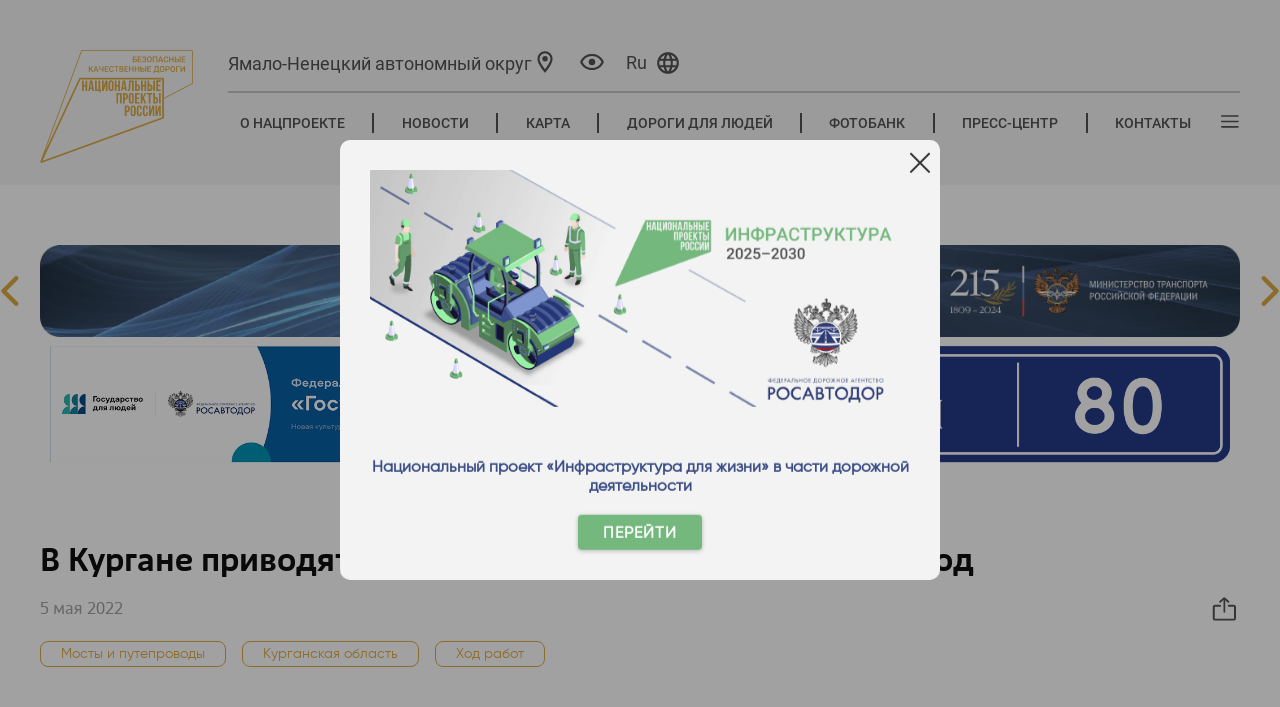

--- FILE ---
content_type: text/html; charset=utf-8
request_url: https://yanao.bkdrf.ru/News/Read/v-kurgane-privodyat-k-normativu-nekrasovskiy-puteprovod
body_size: 14398
content:

<!DOCTYPE html>
<html class="show_mobile" lang="ru">
<head>



    <meta name="format-detection" content="telephone=no">
    <meta name="viewport" content="width=device-width">
    <link rel="apple-touch-icon" sizes="76x76" href="/favicon.ico">
    <link rel="icon" type="image/x-icon" sizes="32x32" href="/favicon.ico" />
    <meta name="theme-color" content="#fff4d9">

    <title>&#x411;&#x435;&#x437;&#x43E;&#x43F;&#x430;&#x441;&#x43D;&#x44B;&#x435; &#x43A;&#x430;&#x447;&#x435;&#x441;&#x442;&#x432;&#x435;&#x43D;&#x43D;&#x44B;&#x435; &#x434;&#x43E;&#x440;&#x43E;&#x433;&#x438; - &#x412; &#x41A;&#x443;&#x440;&#x433;&#x430;&#x43D;&#x435; &#x43F;&#x440;&#x438;&#x432;&#x43E;&#x434;&#x44F;&#x442; &#x43A; &#x43D;&#x43E;&#x440;&#x43C;&#x430;&#x442;&#x438;&#x432;&#x443; &#x41D;&#x435;&#x43A;&#x440;&#x430;&#x441;&#x43E;&#x432;&#x441;&#x43A;&#x438;&#x439; &#x43F;&#x443;&#x442;&#x435;&#x43F;&#x440;&#x43E;&#x432;&#x43E;&#x434;</title>

    
    <link href="/lib/bootstrap/dist/css/bootstrap.min.css" rel="stylesheet" />


    <link rel="stylesheet" href="/fonts/opensans/opensans.css">
    <link rel="stylesheet" href="/fonts/russo-one/russo-one.css">
    <link rel="stylesheet" href="/fonts/fa-v4.5.0/font-awesome.min.css">
    <link rel="stylesheet" href="/css/jquery.fancybox.min.css" />
    <link rel="stylesheet" href="/css/bootstrap-grid.css" />
    <link rel="stylesheet" href="/css/swiper.css" />
    <link media="all" rel="stylesheet" href="/css/select2.css" />
    <link media="all" rel="stylesheet" href="/css/style.css?v=EAcHMsKdnhlILATV1gH1uMk-Iy6kARJzePa1XmyjByY" />
    <link media="all" rel="stylesheet" href="/css/media.css?v=z2ODPhw1suTGPvSMAOEXUqex-yFx0rkX0jWy2UFkgjY" />
    <link media="all" rel="stylesheet" href="/css/site.css?v=oCxzPlgOytl8kBlH7zcNLJzn0RH4oxcwSpa3HX3_vRI" />
    <link media="all" rel="stylesheet" href="/css/new-design.css?v=RKQkStWBRdS35amj4vHTG10f52QkEqicixxaQJj-Gy0" />
    <link media="all" rel="stylesheet" href="/css/new-pages2.css?v=FGWDrEq_-ARoPcgciuH-WfiWBLw_lohhc8FwX_ikApc" />
    <link media="all" rel="stylesheet" href="/css/new-pages.css?v=FiL3W66HMQureFQBOup39beZZerGwh_GHuMggQP-KP4" />
    <link media="all" rel="stylesheet" href="/js/jquery.formstyler.css?v=xg8JYDT4VYQGBZ00QORpw_p6agd9kHnic4B-4r8wUy8" />
    <link media="all" rel="stylesheet" type="text/css" href="/css/simple-lightbox.css" />
    <link media="all" rel="stylesheet" type="text/css" href="/js/simpleLightBox.min.css" />
    <link href="/letsee/letsee.css" rel="stylesheet">
    <link href="/css/banners.css?v=r-rU9EB1ZnsGQsYLdVF2EyapmWDw5VruG6Me_bHLM3c" rel="stylesheet" />

    

    <script src="/js/jquery-2.1.1.min.js"></script>
    <script src="/js/slick-carousel-1.6.0.min.js"></script>
    <script src="/js/select2-4.0.13.min.js?v=M7SjFDQ5_cyOjFxmcd8k847F0S5YfjWCvmfG-ww4A5g"></script>
    <script src="/js/select2-4.0.13.ru_loc.min.js?v=bV6emVCE9lY0LzbVN87WKAAAFLUT3kKqEzn641pJ29o"></script>
    <script src="/js/waypoints.min.js"></script>
    <script src="/js/jquery.counterup.min.js"></script>
    <script src="/js/swiper.jquery.min.js?v=JUiO3AMUvYe2uIaHUQ9wZDoMBDSnAI2EQ_glC7Psf1o"></script>
    <script src="/js/jquery.vide.min.js"></script>
    <script src="/js/jquery.fancybox.min.js"></script>
    <script src="/js/jquery.maphilight.js"></script>
    <script src="/js/simple-lightbox.js"></script>
    <script src="/js/simpleLightBox.min.js"></script>
    <script src="/js/circle-progress.min.js"></script>

    
    
        <script src="/js/bundlescripts.min.js?v=bmUZbFIlik9Okh7G3HeqL6vu5oq8u9kC1g9frkJos8s"></script>
    
    <script src="/letsee/letsee.js"></script>
    <script src="/js/app.js?v=1b1BCZOKmhuYHov0v1Bg191OkakjJYAtGpG84MwYKVk"></script>
    
    <script src="https://unpkg.com/@vkid/sdk@&lt;3.0.0/dist-sdk/umd/index.js"></script>

    
</head>
<body>
    <div b-23u12tpp6a class="page_wp">
        <div b-23u12tpp6a class="mob_btn">
            <a b-23u12tpp6a class="flex align-items-center justify-content-center">
                <img src="/images/ico47.png?v=GBx1PjtPoklsVAR__MQ8Lu6bqr37FCwkh6MMtunZWzc" alt="пк" />
                <span b-23u12tpp6a class="mob_1">Перейти на полную версию сайта </span>
                <span b-23u12tpp6a class="mob_2">Вернуться в мобильную версию сайта </span>
            </a>
        </div>



<header class="header">
    <div class="header__container container">
        <div class="header__columns">
            <div class="header__columns-logo">
                <div class="header__logo-wrap" data-js="logo">
                    <a class="header__logo" href="/">
                        <span class="header__logo-image" style="background-image: url(/images/header/ru/main_logo.svg) !important"></span>
                    </a>
                </div>
            </div>
            <div class="header__columns-actions">
                <div class="header__top-line">
                    <div class="header__actions">



<div class="header__city" data-js="city">
    <span>
        <a class="header__city-link" data-js="select-city" title="Выбор региона">
            <span id="current-region-name" class="header__city-name">&#x42F;&#x43C;&#x430;&#x43B;&#x43E;-&#x41D;&#x435;&#x43D;&#x435;&#x446;&#x43A;&#x438;&#x439; &#x430;&#x432;&#x442;&#x43E;&#x43D;&#x43E;&#x43C;&#x43D;&#x44B;&#x439; &#x43E;&#x43A;&#x440;&#x443;&#x433;</span>
            <span class="header__city-icon">
                <svg class="svg-icon" viewBox="0 0 32 32" style="width: 2.6em; height: 2.6em;">
                    <use xlink:href="/images/new-design/icons/sprite.svg#ballon"></use>
                </svg>
            </span>
        </a>
    </span>
</div>
<div class="header__city-popup" data-js="city-popup">
    <span class="header__city-popup-close" data-js="city-popup-close">
        <svg class="svg-icon -close" viewBox="0 0 20 20" style="width: 1.6em; height: 1.6em;">
            <use xlink:href="/images/icons/sprite.svg#close"></use>
        </svg>
    </span>
    <div class="header__city-popup-search">
        <input class="header__city-popup-input" data-js="header-city-search-input" type="text" placeholder="Поиск"/>
        <button class="header__city-popup-button">
            <svg class="svg-icon" viewBox="0 0 20 20" style="width: 1.4em; height: 1.4em;">
                <use xlink:href="/images/icons/sprite.svg#search"></use>
            </svg>
        </button>
    </div>
    <div class="header__city-popup-favorites city-favorites">
        <a id="current-region" class="city-favorites__link regionLink" data-subdomain="">Российская Федерация</a>
    </div>
    <div class="header__city-popup-wrapper">
        <div class="header__city-popup-list city-list">
            <div class="header__city-popup-grid">
                    <div class="city-list__group">
                        <div class="city-list__group-letter">&#x410;</div>
                        <ul>
                                <li>
                                    <a class="regionLink" data-subdomain="barnaul" data-region="&#x410;&#x43B;&#x442;&#x430;&#x439;&#x441;&#x43A;&#x438;&#x439; &#x43A;&#x440;&#x430;&#x439;">&#x410;&#x43B;&#x442;&#x430;&#x439;&#x441;&#x43A;&#x438;&#x439; &#x43A;&#x440;&#x430;&#x439;</a>
                                </li>
                                <li>
                                    <a class="regionLink" data-subdomain="amur" data-region="&#x410;&#x43C;&#x443;&#x440;&#x441;&#x43A;&#x430;&#x44F; &#x43E;&#x431;&#x43B;&#x430;&#x441;&#x442;&#x44C;">&#x410;&#x43C;&#x443;&#x440;&#x441;&#x43A;&#x430;&#x44F; &#x43E;&#x431;&#x43B;&#x430;&#x441;&#x442;&#x44C;</a>
                                </li>
                                <li>
                                    <a class="regionLink" data-subdomain="arh" data-region="&#x410;&#x440;&#x445;&#x430;&#x43D;&#x433;&#x435;&#x43B;&#x44C;&#x441;&#x43A;&#x430;&#x44F; &#x43E;&#x431;&#x43B;&#x430;&#x441;&#x442;&#x44C;">&#x410;&#x440;&#x445;&#x430;&#x43D;&#x433;&#x435;&#x43B;&#x44C;&#x441;&#x43A;&#x430;&#x44F; &#x43E;&#x431;&#x43B;&#x430;&#x441;&#x442;&#x44C;</a>
                                </li>
                                <li>
                                    <a class="regionLink" data-subdomain="astrakhan" data-region="&#x410;&#x441;&#x442;&#x440;&#x430;&#x445;&#x430;&#x43D;&#x441;&#x43A;&#x430;&#x44F; &#x43E;&#x431;&#x43B;&#x430;&#x441;&#x442;&#x44C;">&#x410;&#x441;&#x442;&#x440;&#x430;&#x445;&#x430;&#x43D;&#x441;&#x43A;&#x430;&#x44F; &#x43E;&#x431;&#x43B;&#x430;&#x441;&#x442;&#x44C;</a>
                                </li>
                        </ul>
                    </div>
                    <div class="city-list__group">
                        <div class="city-list__group-letter">&#x411;</div>
                        <ul>
                                <li>
                                    <a class="regionLink" data-subdomain="belgorod" data-region="&#x411;&#x435;&#x43B;&#x433;&#x43E;&#x440;&#x43E;&#x434;&#x441;&#x43A;&#x430;&#x44F; &#x43E;&#x431;&#x43B;&#x430;&#x441;&#x442;&#x44C;">&#x411;&#x435;&#x43B;&#x433;&#x43E;&#x440;&#x43E;&#x434;&#x441;&#x43A;&#x430;&#x44F; &#x43E;&#x431;&#x43B;&#x430;&#x441;&#x442;&#x44C;</a>
                                </li>
                                <li>
                                    <a class="regionLink" data-subdomain="bryansk" data-region="&#x411;&#x440;&#x44F;&#x43D;&#x441;&#x43A;&#x430;&#x44F; &#x43E;&#x431;&#x43B;&#x430;&#x441;&#x442;&#x44C;">&#x411;&#x440;&#x44F;&#x43D;&#x441;&#x43A;&#x430;&#x44F; &#x43E;&#x431;&#x43B;&#x430;&#x441;&#x442;&#x44C;</a>
                                </li>
                        </ul>
                    </div>
                    <div class="city-list__group">
                        <div class="city-list__group-letter">&#x412;</div>
                        <ul>
                                <li>
                                    <a class="regionLink" data-subdomain="vladimir" data-region="&#x412;&#x43B;&#x430;&#x434;&#x438;&#x43C;&#x438;&#x440;&#x441;&#x43A;&#x430;&#x44F; &#x43E;&#x431;&#x43B;&#x430;&#x441;&#x442;&#x44C;">&#x412;&#x43B;&#x430;&#x434;&#x438;&#x43C;&#x438;&#x440;&#x441;&#x43A;&#x430;&#x44F; &#x43E;&#x431;&#x43B;&#x430;&#x441;&#x442;&#x44C;</a>
                                </li>
                                <li>
                                    <a class="regionLink" data-subdomain="volgograd" data-region="&#x412;&#x43E;&#x43B;&#x433;&#x43E;&#x433;&#x440;&#x430;&#x434;&#x441;&#x43A;&#x430;&#x44F; &#x43E;&#x431;&#x43B;&#x430;&#x441;&#x442;&#x44C;">&#x412;&#x43E;&#x43B;&#x433;&#x43E;&#x433;&#x440;&#x430;&#x434;&#x441;&#x43A;&#x430;&#x44F; &#x43E;&#x431;&#x43B;&#x430;&#x441;&#x442;&#x44C;</a>
                                </li>
                                <li>
                                    <a class="regionLink" data-subdomain="vologda" data-region="&#x412;&#x43E;&#x43B;&#x43E;&#x433;&#x43E;&#x434;&#x441;&#x43A;&#x430;&#x44F; &#x43E;&#x431;&#x43B;&#x430;&#x441;&#x442;&#x44C;">&#x412;&#x43E;&#x43B;&#x43E;&#x433;&#x43E;&#x434;&#x441;&#x43A;&#x430;&#x44F; &#x43E;&#x431;&#x43B;&#x430;&#x441;&#x442;&#x44C;</a>
                                </li>
                                <li>
                                    <a class="regionLink" data-subdomain="voronezh" data-region="&#x412;&#x43E;&#x440;&#x43E;&#x43D;&#x435;&#x436;&#x441;&#x43A;&#x430;&#x44F; &#x43E;&#x431;&#x43B;&#x430;&#x441;&#x442;&#x44C;">&#x412;&#x43E;&#x440;&#x43E;&#x43D;&#x435;&#x436;&#x441;&#x43A;&#x430;&#x44F; &#x43E;&#x431;&#x43B;&#x430;&#x441;&#x442;&#x44C;</a>
                                </li>
                        </ul>
                    </div>
                    <div class="city-list__group">
                        <div class="city-list__group-letter">&#x414;</div>
                        <ul>
                                <li>
                                    <a class="regionLink" data-subdomain="donetsk" data-region="&#x414;&#x43E;&#x43D;&#x435;&#x446;&#x43A;&#x430;&#x44F; &#x41D;&#x430;&#x440;&#x43E;&#x434;&#x43D;&#x430;&#x44F; &#x420;&#x435;&#x441;&#x43F;&#x443;&#x431;&#x43B;&#x438;&#x43A;&#x430;">&#x414;&#x43E;&#x43D;&#x435;&#x446;&#x43A;&#x430;&#x44F; &#x41D;&#x430;&#x440;&#x43E;&#x434;&#x43D;&#x430;&#x44F; &#x420;&#x435;&#x441;&#x43F;&#x443;&#x431;&#x43B;&#x438;&#x43A;&#x430;</a>
                                </li>
                        </ul>
                    </div>
                    <div class="city-list__group">
                        <div class="city-list__group-letter">&#x415;</div>
                        <ul>
                                <li>
                                    <a class="regionLink" data-subdomain="eao" data-region="&#x415;&#x432;&#x440;&#x435;&#x439;&#x441;&#x43A;&#x430;&#x44F; &#x430;&#x432;&#x442;&#x43E;&#x43D;&#x43E;&#x43C;&#x43D;&#x430;&#x44F; &#x43E;&#x431;&#x43B;&#x430;&#x441;&#x442;&#x44C;">&#x415;&#x432;&#x440;&#x435;&#x439;&#x441;&#x43A;&#x430;&#x44F; &#x430;&#x432;&#x442;&#x43E;&#x43D;&#x43E;&#x43C;&#x43D;&#x430;&#x44F; &#x43E;&#x431;&#x43B;&#x430;&#x441;&#x442;&#x44C;</a>
                                </li>
                        </ul>
                    </div>
                    <div class="city-list__group">
                        <div class="city-list__group-letter">&#x417;</div>
                        <ul>
                                <li>
                                    <a class="regionLink" data-subdomain="chita" data-region="&#x417;&#x430;&#x431;&#x430;&#x439;&#x43A;&#x430;&#x43B;&#x44C;&#x441;&#x43A;&#x438;&#x439; &#x43A;&#x440;&#x430;&#x439;">&#x417;&#x430;&#x431;&#x430;&#x439;&#x43A;&#x430;&#x43B;&#x44C;&#x441;&#x43A;&#x438;&#x439; &#x43A;&#x440;&#x430;&#x439;</a>
                                </li>
                                <li>
                                    <a class="regionLink" data-subdomain="zaporoje" data-region="&#x417;&#x430;&#x43F;&#x43E;&#x440;&#x43E;&#x436;&#x441;&#x43A;&#x430;&#x44F; &#x43E;&#x431;&#x43B;&#x430;&#x441;&#x442;&#x44C;">&#x417;&#x430;&#x43F;&#x43E;&#x440;&#x43E;&#x436;&#x441;&#x43A;&#x430;&#x44F; &#x43E;&#x431;&#x43B;&#x430;&#x441;&#x442;&#x44C;</a>
                                </li>
                        </ul>
                    </div>
                    <div class="city-list__group">
                        <div class="city-list__group-letter">&#x418;</div>
                        <ul>
                                <li>
                                    <a class="regionLink" data-subdomain="ivanovo" data-region="&#x418;&#x432;&#x430;&#x43D;&#x43E;&#x432;&#x441;&#x43A;&#x430;&#x44F; &#x43E;&#x431;&#x43B;&#x430;&#x441;&#x442;&#x44C;">&#x418;&#x432;&#x430;&#x43D;&#x43E;&#x432;&#x441;&#x43A;&#x430;&#x44F; &#x43E;&#x431;&#x43B;&#x430;&#x441;&#x442;&#x44C;</a>
                                </li>
                                <li>
                                    <a class="regionLink" data-subdomain="irkutsk" data-region="&#x418;&#x440;&#x43A;&#x443;&#x442;&#x441;&#x43A;&#x430;&#x44F; &#x43E;&#x431;&#x43B;&#x430;&#x441;&#x442;&#x44C;">&#x418;&#x440;&#x43A;&#x443;&#x442;&#x441;&#x43A;&#x430;&#x44F; &#x43E;&#x431;&#x43B;&#x430;&#x441;&#x442;&#x44C;</a>
                                </li>
                        </ul>
                    </div>
                    <div class="city-list__group">
                        <div class="city-list__group-letter">&#x41A;</div>
                        <ul>
                                <li>
                                    <a class="regionLink" data-subdomain="kbr" data-region="&#x41A;&#x430;&#x431;&#x430;&#x440;&#x434;&#x438;&#x43D;&#x43E;-&#x411;&#x430;&#x43B;&#x43A;&#x430;&#x440;&#x441;&#x43A;&#x430;&#x44F; &#x420;&#x435;&#x441;&#x43F;&#x443;&#x431;&#x43B;&#x438;&#x43A;&#x430;">&#x41A;&#x430;&#x431;&#x430;&#x440;&#x434;&#x438;&#x43D;&#x43E;-&#x411;&#x430;&#x43B;&#x43A;&#x430;&#x440;&#x441;&#x43A;&#x430;&#x44F; &#x420;&#x435;&#x441;&#x43F;&#x443;&#x431;&#x43B;&#x438;&#x43A;&#x430;</a>
                                </li>
                                <li>
                                    <a class="regionLink" data-subdomain="kaliningrad" data-region="&#x41A;&#x430;&#x43B;&#x438;&#x43D;&#x438;&#x43D;&#x433;&#x440;&#x430;&#x434;&#x441;&#x43A;&#x430;&#x44F; &#x43E;&#x431;&#x43B;&#x430;&#x441;&#x442;&#x44C;">&#x41A;&#x430;&#x43B;&#x438;&#x43D;&#x438;&#x43D;&#x433;&#x440;&#x430;&#x434;&#x441;&#x43A;&#x430;&#x44F; &#x43E;&#x431;&#x43B;&#x430;&#x441;&#x442;&#x44C;</a>
                                </li>
                                <li>
                                    <a class="regionLink" data-subdomain="kaluga" data-region="&#x41A;&#x430;&#x43B;&#x443;&#x436;&#x441;&#x43A;&#x430;&#x44F; &#x43E;&#x431;&#x43B;&#x430;&#x441;&#x442;&#x44C;">&#x41A;&#x430;&#x43B;&#x443;&#x436;&#x441;&#x43A;&#x430;&#x44F; &#x43E;&#x431;&#x43B;&#x430;&#x441;&#x442;&#x44C;</a>
                                </li>
                                <li>
                                    <a class="regionLink" data-subdomain="kamchatka" data-region="&#x41A;&#x430;&#x43C;&#x447;&#x430;&#x442;&#x441;&#x43A;&#x438;&#x439; &#x43A;&#x440;&#x430;&#x439;">&#x41A;&#x430;&#x43C;&#x447;&#x430;&#x442;&#x441;&#x43A;&#x438;&#x439; &#x43A;&#x440;&#x430;&#x439;</a>
                                </li>
                                <li>
                                    <a class="regionLink" data-subdomain="krchr" data-region="&#x41A;&#x430;&#x440;&#x430;&#x447;&#x430;&#x435;&#x432;&#x43E;-&#x427;&#x435;&#x440;&#x43A;&#x435;&#x441;&#x441;&#x43A;&#x430;&#x44F; &#x420;&#x435;&#x441;&#x43F;&#x443;&#x431;&#x43B;&#x438;&#x43A;&#x430;">&#x41A;&#x430;&#x440;&#x430;&#x447;&#x430;&#x435;&#x432;&#x43E;-&#x427;&#x435;&#x440;&#x43A;&#x435;&#x441;&#x441;&#x43A;&#x430;&#x44F; &#x420;&#x435;&#x441;&#x43F;&#x443;&#x431;&#x43B;&#x438;&#x43A;&#x430;</a>
                                </li>
                                <li>
                                    <a class="regionLink" data-subdomain="kuzbass" data-region="&#x41A;&#x435;&#x43C;&#x435;&#x440;&#x43E;&#x432;&#x441;&#x43A;&#x430;&#x44F; &#x43E;&#x431;&#x43B;&#x430;&#x441;&#x442;&#x44C; &#x2014; &#x41A;&#x443;&#x437;&#x431;&#x430;&#x441;&#x441;">&#x41A;&#x435;&#x43C;&#x435;&#x440;&#x43E;&#x432;&#x441;&#x43A;&#x430;&#x44F; &#x43E;&#x431;&#x43B;&#x430;&#x441;&#x442;&#x44C; &#x2014; &#x41A;&#x443;&#x437;&#x431;&#x430;&#x441;&#x441;</a>
                                </li>
                                <li>
                                    <a class="regionLink" data-subdomain="kirov" data-region="&#x41A;&#x438;&#x440;&#x43E;&#x432;&#x441;&#x43A;&#x430;&#x44F; &#x43E;&#x431;&#x43B;&#x430;&#x441;&#x442;&#x44C;">&#x41A;&#x438;&#x440;&#x43E;&#x432;&#x441;&#x43A;&#x430;&#x44F; &#x43E;&#x431;&#x43B;&#x430;&#x441;&#x442;&#x44C;</a>
                                </li>
                                <li>
                                    <a class="regionLink" data-subdomain="kostroma" data-region="&#x41A;&#x43E;&#x441;&#x442;&#x440;&#x43E;&#x43C;&#x441;&#x43A;&#x430;&#x44F; &#x43E;&#x431;&#x43B;&#x430;&#x441;&#x442;&#x44C;">&#x41A;&#x43E;&#x441;&#x442;&#x440;&#x43E;&#x43C;&#x441;&#x43A;&#x430;&#x44F; &#x43E;&#x431;&#x43B;&#x430;&#x441;&#x442;&#x44C;</a>
                                </li>
                                <li>
                                    <a class="regionLink" data-subdomain="krsnd" data-region="&#x41A;&#x440;&#x430;&#x441;&#x43D;&#x43E;&#x434;&#x430;&#x440;&#x441;&#x43A;&#x438;&#x439; &#x43A;&#x440;&#x430;&#x439;">&#x41A;&#x440;&#x430;&#x441;&#x43D;&#x43E;&#x434;&#x430;&#x440;&#x441;&#x43A;&#x438;&#x439; &#x43A;&#x440;&#x430;&#x439;</a>
                                </li>
                                <li>
                                    <a class="regionLink" data-subdomain="kras" data-region="&#x41A;&#x440;&#x430;&#x441;&#x43D;&#x43E;&#x44F;&#x440;&#x441;&#x43A;&#x438;&#x439; &#x43A;&#x440;&#x430;&#x439;">&#x41A;&#x440;&#x430;&#x441;&#x43D;&#x43E;&#x44F;&#x440;&#x441;&#x43A;&#x438;&#x439; &#x43A;&#x440;&#x430;&#x439;</a>
                                </li>
                                <li>
                                    <a class="regionLink" data-subdomain="kurgan" data-region="&#x41A;&#x443;&#x440;&#x433;&#x430;&#x43D;&#x441;&#x43A;&#x430;&#x44F; &#x43E;&#x431;&#x43B;&#x430;&#x441;&#x442;&#x44C;">&#x41A;&#x443;&#x440;&#x433;&#x430;&#x43D;&#x441;&#x43A;&#x430;&#x44F; &#x43E;&#x431;&#x43B;&#x430;&#x441;&#x442;&#x44C;</a>
                                </li>
                                <li>
                                    <a class="regionLink" data-subdomain="kursk" data-region="&#x41A;&#x443;&#x440;&#x441;&#x43A;&#x430;&#x44F; &#x43E;&#x431;&#x43B;&#x430;&#x441;&#x442;&#x44C;">&#x41A;&#x443;&#x440;&#x441;&#x43A;&#x430;&#x44F; &#x43E;&#x431;&#x43B;&#x430;&#x441;&#x442;&#x44C;</a>
                                </li>
                        </ul>
                    </div>
                    <div class="city-list__group">
                        <div class="city-list__group-letter">&#x41B;</div>
                        <ul>
                                <li>
                                    <a class="regionLink" data-subdomain="leninsk" data-region="&#x41B;&#x435;&#x43D;&#x438;&#x43D;&#x433;&#x440;&#x430;&#x434;&#x441;&#x43A;&#x430;&#x44F; &#x43E;&#x431;&#x43B;&#x430;&#x441;&#x442;&#x44C;">&#x41B;&#x435;&#x43D;&#x438;&#x43D;&#x433;&#x440;&#x430;&#x434;&#x441;&#x43A;&#x430;&#x44F; &#x43E;&#x431;&#x43B;&#x430;&#x441;&#x442;&#x44C;</a>
                                </li>
                                <li>
                                    <a class="regionLink" data-subdomain="lipetsk" data-region="&#x41B;&#x438;&#x43F;&#x435;&#x446;&#x43A;&#x430;&#x44F; &#x43E;&#x431;&#x43B;&#x430;&#x441;&#x442;&#x44C;">&#x41B;&#x438;&#x43F;&#x435;&#x446;&#x43A;&#x430;&#x44F; &#x43E;&#x431;&#x43B;&#x430;&#x441;&#x442;&#x44C;</a>
                                </li>
                                <li>
                                    <a class="regionLink" data-subdomain="lugansk" data-region="&#x41B;&#x443;&#x433;&#x430;&#x43D;&#x441;&#x43A;&#x430;&#x44F; &#x41D;&#x430;&#x440;&#x43E;&#x434;&#x43D;&#x430;&#x44F; &#x420;&#x435;&#x441;&#x43F;&#x443;&#x431;&#x43B;&#x438;&#x43A;&#x430;">&#x41B;&#x443;&#x433;&#x430;&#x43D;&#x441;&#x43A;&#x430;&#x44F; &#x41D;&#x430;&#x440;&#x43E;&#x434;&#x43D;&#x430;&#x44F; &#x420;&#x435;&#x441;&#x43F;&#x443;&#x431;&#x43B;&#x438;&#x43A;&#x430;</a>
                                </li>
                        </ul>
                    </div>
                    <div class="city-list__group">
                        <div class="city-list__group-letter">&#x41C;</div>
                        <ul>
                                <li>
                                    <a class="regionLink" data-subdomain="magadan" data-region="&#x41C;&#x430;&#x433;&#x430;&#x434;&#x430;&#x43D;&#x441;&#x43A;&#x430;&#x44F; &#x43E;&#x431;&#x43B;&#x430;&#x441;&#x442;&#x44C;">&#x41C;&#x430;&#x433;&#x430;&#x434;&#x430;&#x43D;&#x441;&#x43A;&#x430;&#x44F; &#x43E;&#x431;&#x43B;&#x430;&#x441;&#x442;&#x44C;</a>
                                </li>
                                <li>
                                    <a class="regionLink" data-subdomain="msk" data-region="&#x41C;&#x43E;&#x441;&#x43A;&#x43E;&#x432;&#x441;&#x43A;&#x430;&#x44F; &#x43E;&#x431;&#x43B;&#x430;&#x441;&#x442;&#x44C;">&#x41C;&#x43E;&#x441;&#x43A;&#x43E;&#x432;&#x441;&#x43A;&#x430;&#x44F; &#x43E;&#x431;&#x43B;&#x430;&#x441;&#x442;&#x44C;</a>
                                </li>
                                <li>
                                    <a class="regionLink" data-subdomain="murmansk" data-region="&#x41C;&#x443;&#x440;&#x43C;&#x430;&#x43D;&#x441;&#x43A;&#x430;&#x44F; &#x43E;&#x431;&#x43B;&#x430;&#x441;&#x442;&#x44C;">&#x41C;&#x443;&#x440;&#x43C;&#x430;&#x43D;&#x441;&#x43A;&#x430;&#x44F; &#x43E;&#x431;&#x43B;&#x430;&#x441;&#x442;&#x44C;</a>
                                </li>
                        </ul>
                    </div>
                    <div class="city-list__group">
                        <div class="city-list__group-letter">&#x41D;</div>
                        <ul>
                                <li>
                                    <a class="regionLink" data-subdomain="nao" data-region="&#x41D;&#x435;&#x43D;&#x435;&#x446;&#x43A;&#x438;&#x439; &#x430;&#x432;&#x442;&#x43E;&#x43D;&#x43E;&#x43C;&#x43D;&#x44B;&#x439; &#x43E;&#x43A;&#x440;&#x443;&#x433;">&#x41D;&#x435;&#x43D;&#x435;&#x446;&#x43A;&#x438;&#x439; &#x430;&#x432;&#x442;&#x43E;&#x43D;&#x43E;&#x43C;&#x43D;&#x44B;&#x439; &#x43E;&#x43A;&#x440;&#x443;&#x433;</a>
                                </li>
                                <li>
                                    <a class="regionLink" data-subdomain="nnov" data-region="&#x41D;&#x438;&#x436;&#x435;&#x433;&#x43E;&#x440;&#x43E;&#x434;&#x441;&#x43A;&#x430;&#x44F; &#x43E;&#x431;&#x43B;&#x430;&#x441;&#x442;&#x44C;">&#x41D;&#x438;&#x436;&#x435;&#x433;&#x43E;&#x440;&#x43E;&#x434;&#x441;&#x43A;&#x430;&#x44F; &#x43E;&#x431;&#x43B;&#x430;&#x441;&#x442;&#x44C;</a>
                                </li>
                                <li>
                                    <a class="regionLink" data-subdomain="novgorod" data-region="&#x41D;&#x43E;&#x432;&#x433;&#x43E;&#x440;&#x43E;&#x434;&#x441;&#x43A;&#x430;&#x44F; &#x43E;&#x431;&#x43B;&#x430;&#x441;&#x442;&#x44C;">&#x41D;&#x43E;&#x432;&#x433;&#x43E;&#x440;&#x43E;&#x434;&#x441;&#x43A;&#x430;&#x44F; &#x43E;&#x431;&#x43B;&#x430;&#x441;&#x442;&#x44C;</a>
                                </li>
                                <li>
                                    <a class="regionLink" data-subdomain="novosibirsk" data-region="&#x41D;&#x43E;&#x432;&#x43E;&#x441;&#x438;&#x431;&#x438;&#x440;&#x441;&#x43A;&#x430;&#x44F; &#x43E;&#x431;&#x43B;&#x430;&#x441;&#x442;&#x44C;">&#x41D;&#x43E;&#x432;&#x43E;&#x441;&#x438;&#x431;&#x438;&#x440;&#x441;&#x43A;&#x430;&#x44F; &#x43E;&#x431;&#x43B;&#x430;&#x441;&#x442;&#x44C;</a>
                                </li>
                        </ul>
                    </div>
                    <div class="city-list__group">
                        <div class="city-list__group-letter">&#x41E;</div>
                        <ul>
                                <li>
                                    <a class="regionLink" data-subdomain="omsk" data-region="&#x41E;&#x43C;&#x441;&#x43A;&#x430;&#x44F; &#x43E;&#x431;&#x43B;&#x430;&#x441;&#x442;&#x44C;">&#x41E;&#x43C;&#x441;&#x43A;&#x430;&#x44F; &#x43E;&#x431;&#x43B;&#x430;&#x441;&#x442;&#x44C;</a>
                                </li>
                                <li>
                                    <a class="regionLink" data-subdomain="orenburg" data-region="&#x41E;&#x440;&#x435;&#x43D;&#x431;&#x443;&#x440;&#x433;&#x441;&#x43A;&#x430;&#x44F; &#x43E;&#x431;&#x43B;&#x430;&#x441;&#x442;&#x44C;">&#x41E;&#x440;&#x435;&#x43D;&#x431;&#x443;&#x440;&#x433;&#x441;&#x43A;&#x430;&#x44F; &#x43E;&#x431;&#x43B;&#x430;&#x441;&#x442;&#x44C;</a>
                                </li>
                                <li>
                                    <a class="regionLink" data-subdomain="orel" data-region="&#x41E;&#x440;&#x43B;&#x43E;&#x432;&#x441;&#x43A;&#x430;&#x44F; &#x43E;&#x431;&#x43B;&#x430;&#x441;&#x442;&#x44C;">&#x41E;&#x440;&#x43B;&#x43E;&#x432;&#x441;&#x43A;&#x430;&#x44F; &#x43E;&#x431;&#x43B;&#x430;&#x441;&#x442;&#x44C;</a>
                                </li>
                        </ul>
                    </div>
                    <div class="city-list__group">
                        <div class="city-list__group-letter">&#x41F;</div>
                        <ul>
                                <li>
                                    <a class="regionLink" data-subdomain="penza" data-region="&#x41F;&#x435;&#x43D;&#x437;&#x435;&#x43D;&#x441;&#x43A;&#x430;&#x44F; &#x43E;&#x431;&#x43B;&#x430;&#x441;&#x442;&#x44C;">&#x41F;&#x435;&#x43D;&#x437;&#x435;&#x43D;&#x441;&#x43A;&#x430;&#x44F; &#x43E;&#x431;&#x43B;&#x430;&#x441;&#x442;&#x44C;</a>
                                </li>
                                <li>
                                    <a class="regionLink" data-subdomain="perm" data-region="&#x41F;&#x435;&#x440;&#x43C;&#x441;&#x43A;&#x438;&#x439; &#x43A;&#x440;&#x430;&#x439;">&#x41F;&#x435;&#x440;&#x43C;&#x441;&#x43A;&#x438;&#x439; &#x43A;&#x440;&#x430;&#x439;</a>
                                </li>
                                <li>
                                    <a class="regionLink" data-subdomain="vladivostok" data-region="&#x41F;&#x440;&#x438;&#x43C;&#x43E;&#x440;&#x441;&#x43A;&#x438;&#x439; &#x43A;&#x440;&#x430;&#x439;">&#x41F;&#x440;&#x438;&#x43C;&#x43E;&#x440;&#x441;&#x43A;&#x438;&#x439; &#x43A;&#x440;&#x430;&#x439;</a>
                                </li>
                                <li>
                                    <a class="regionLink" data-subdomain="pskov" data-region="&#x41F;&#x441;&#x43A;&#x43E;&#x432;&#x441;&#x43A;&#x430;&#x44F; &#x43E;&#x431;&#x43B;&#x430;&#x441;&#x442;&#x44C;">&#x41F;&#x441;&#x43A;&#x43E;&#x432;&#x441;&#x43A;&#x430;&#x44F; &#x43E;&#x431;&#x43B;&#x430;&#x441;&#x442;&#x44C;</a>
                                </li>
                        </ul>
                    </div>
                    <div class="city-list__group">
                        <div class="city-list__group-letter">&#x420;</div>
                        <ul>
                                <li>
                                    <a class="regionLink" data-subdomain="adygea" data-region="&#x420;&#x435;&#x441;&#x43F;&#x443;&#x431;&#x43B;&#x438;&#x43A;&#x430; &#x410;&#x434;&#x44B;&#x433;&#x435;&#x44F;">&#x420;&#x435;&#x441;&#x43F;&#x443;&#x431;&#x43B;&#x438;&#x43A;&#x430; &#x410;&#x434;&#x44B;&#x433;&#x435;&#x44F;</a>
                                </li>
                                <li>
                                    <a class="regionLink" data-subdomain="altai" data-region="&#x420;&#x435;&#x441;&#x43F;&#x443;&#x431;&#x43B;&#x438;&#x43A;&#x430; &#x410;&#x43B;&#x442;&#x430;&#x439;">&#x420;&#x435;&#x441;&#x43F;&#x443;&#x431;&#x43B;&#x438;&#x43A;&#x430; &#x410;&#x43B;&#x442;&#x430;&#x439;</a>
                                </li>
                                <li>
                                    <a class="regionLink" data-subdomain="bashkortostan" data-region="&#x420;&#x435;&#x441;&#x43F;&#x443;&#x431;&#x43B;&#x438;&#x43A;&#x430; &#x411;&#x430;&#x448;&#x43A;&#x43E;&#x440;&#x442;&#x43E;&#x441;&#x442;&#x430;&#x43D;">&#x420;&#x435;&#x441;&#x43F;&#x443;&#x431;&#x43B;&#x438;&#x43A;&#x430; &#x411;&#x430;&#x448;&#x43A;&#x43E;&#x440;&#x442;&#x43E;&#x441;&#x442;&#x430;&#x43D;</a>
                                </li>
                                <li>
                                    <a class="regionLink" data-subdomain="buryatia" data-region="&#x420;&#x435;&#x441;&#x43F;&#x443;&#x431;&#x43B;&#x438;&#x43A;&#x430; &#x411;&#x443;&#x440;&#x44F;&#x442;&#x438;&#x44F;">&#x420;&#x435;&#x441;&#x43F;&#x443;&#x431;&#x43B;&#x438;&#x43A;&#x430; &#x411;&#x443;&#x440;&#x44F;&#x442;&#x438;&#x44F;</a>
                                </li>
                                <li>
                                    <a class="regionLink" data-subdomain="dagestan" data-region="&#x420;&#x435;&#x441;&#x43F;&#x443;&#x431;&#x43B;&#x438;&#x43A;&#x430; &#x414;&#x430;&#x433;&#x435;&#x441;&#x442;&#x430;&#x43D;">&#x420;&#x435;&#x441;&#x43F;&#x443;&#x431;&#x43B;&#x438;&#x43A;&#x430; &#x414;&#x430;&#x433;&#x435;&#x441;&#x442;&#x430;&#x43D;</a>
                                </li>
                                <li>
                                    <a class="regionLink" data-subdomain="magas" data-region="&#x420;&#x435;&#x441;&#x43F;&#x443;&#x431;&#x43B;&#x438;&#x43A;&#x430; &#x418;&#x43D;&#x433;&#x443;&#x448;&#x435;&#x442;&#x438;&#x44F;">&#x420;&#x435;&#x441;&#x43F;&#x443;&#x431;&#x43B;&#x438;&#x43A;&#x430; &#x418;&#x43D;&#x433;&#x443;&#x448;&#x435;&#x442;&#x438;&#x44F;</a>
                                </li>
                                <li>
                                    <a class="regionLink" data-subdomain="elista" data-region="&#x420;&#x435;&#x441;&#x43F;&#x443;&#x431;&#x43B;&#x438;&#x43A;&#x430; &#x41A;&#x430;&#x43B;&#x43C;&#x44B;&#x43A;&#x438;&#x44F;">&#x420;&#x435;&#x441;&#x43F;&#x443;&#x431;&#x43B;&#x438;&#x43A;&#x430; &#x41A;&#x430;&#x43B;&#x43C;&#x44B;&#x43A;&#x438;&#x44F;</a>
                                </li>
                                <li>
                                    <a class="regionLink" data-subdomain="karelia" data-region="&#x420;&#x435;&#x441;&#x43F;&#x443;&#x431;&#x43B;&#x438;&#x43A;&#x430; &#x41A;&#x430;&#x440;&#x435;&#x43B;&#x438;&#x44F;">&#x420;&#x435;&#x441;&#x43F;&#x443;&#x431;&#x43B;&#x438;&#x43A;&#x430; &#x41A;&#x430;&#x440;&#x435;&#x43B;&#x438;&#x44F;</a>
                                </li>
                                <li>
                                    <a class="regionLink" data-subdomain="komi" data-region="&#x420;&#x435;&#x441;&#x43F;&#x443;&#x431;&#x43B;&#x438;&#x43A;&#x430; &#x41A;&#x43E;&#x43C;&#x438;">&#x420;&#x435;&#x441;&#x43F;&#x443;&#x431;&#x43B;&#x438;&#x43A;&#x430; &#x41A;&#x43E;&#x43C;&#x438;</a>
                                </li>
                                <li>
                                    <a class="regionLink" data-subdomain="crimea" data-region="&#x420;&#x435;&#x441;&#x43F;&#x443;&#x431;&#x43B;&#x438;&#x43A;&#x430; &#x41A;&#x440;&#x44B;&#x43C;">&#x420;&#x435;&#x441;&#x43F;&#x443;&#x431;&#x43B;&#x438;&#x43A;&#x430; &#x41A;&#x440;&#x44B;&#x43C;</a>
                                </li>
                                <li>
                                    <a class="regionLink" data-subdomain="mariel" data-region="&#x420;&#x435;&#x441;&#x43F;&#x443;&#x431;&#x43B;&#x438;&#x43A;&#x430; &#x41C;&#x430;&#x440;&#x438;&#x439; &#x42D;&#x43B;">&#x420;&#x435;&#x441;&#x43F;&#x443;&#x431;&#x43B;&#x438;&#x43A;&#x430; &#x41C;&#x430;&#x440;&#x438;&#x439; &#x42D;&#x43B;</a>
                                </li>
                                <li>
                                    <a class="regionLink" data-subdomain="mordovia" data-region="&#x420;&#x435;&#x441;&#x43F;&#x443;&#x431;&#x43B;&#x438;&#x43A;&#x430; &#x41C;&#x43E;&#x440;&#x434;&#x43E;&#x432;&#x438;&#x44F;">&#x420;&#x435;&#x441;&#x43F;&#x443;&#x431;&#x43B;&#x438;&#x43A;&#x430; &#x41C;&#x43E;&#x440;&#x434;&#x43E;&#x432;&#x438;&#x44F;</a>
                                </li>
                                <li>
                                    <a class="regionLink" data-subdomain="sakha" data-region="&#x420;&#x435;&#x441;&#x43F;&#x443;&#x431;&#x43B;&#x438;&#x43A;&#x430; &#x421;&#x430;&#x445;&#x430; (&#x42F;&#x43A;&#x443;&#x442;&#x438;&#x44F;)">&#x420;&#x435;&#x441;&#x43F;&#x443;&#x431;&#x43B;&#x438;&#x43A;&#x430; &#x421;&#x430;&#x445;&#x430; (&#x42F;&#x43A;&#x443;&#x442;&#x438;&#x44F;)</a>
                                </li>
                                <li>
                                    <a class="regionLink" data-subdomain="alania" data-region="&#x420;&#x435;&#x441;&#x43F;&#x443;&#x431;&#x43B;&#x438;&#x43A;&#x430; &#x421;&#x435;&#x432;&#x435;&#x440;&#x43D;&#x430;&#x44F; &#x41E;&#x441;&#x435;&#x442;&#x438;&#x44F; &#x2014; &#x410;&#x43B;&#x430;&#x43D;&#x438;&#x44F;">&#x420;&#x435;&#x441;&#x43F;&#x443;&#x431;&#x43B;&#x438;&#x43A;&#x430; &#x421;&#x435;&#x432;&#x435;&#x440;&#x43D;&#x430;&#x44F; &#x41E;&#x441;&#x435;&#x442;&#x438;&#x44F; &#x2014; &#x410;&#x43B;&#x430;&#x43D;&#x438;&#x44F;</a>
                                </li>
                                <li>
                                    <a class="regionLink" data-subdomain="tatarstan" data-region="&#x420;&#x435;&#x441;&#x43F;&#x443;&#x431;&#x43B;&#x438;&#x43A;&#x430; &#x422;&#x430;&#x442;&#x430;&#x440;&#x441;&#x442;&#x430;&#x43D;">&#x420;&#x435;&#x441;&#x43F;&#x443;&#x431;&#x43B;&#x438;&#x43A;&#x430; &#x422;&#x430;&#x442;&#x430;&#x440;&#x441;&#x442;&#x430;&#x43D;</a>
                                </li>
                                <li>
                                    <a class="regionLink" data-subdomain="tyva" data-region="&#x420;&#x435;&#x441;&#x43F;&#x443;&#x431;&#x43B;&#x438;&#x43A;&#x430; &#x422;&#x44B;&#x432;&#x430;">&#x420;&#x435;&#x441;&#x43F;&#x443;&#x431;&#x43B;&#x438;&#x43A;&#x430; &#x422;&#x44B;&#x432;&#x430;</a>
                                </li>
                                <li>
                                    <a class="regionLink" data-subdomain="hakas" data-region="&#x420;&#x435;&#x441;&#x43F;&#x443;&#x431;&#x43B;&#x438;&#x43A;&#x430; &#x425;&#x430;&#x43A;&#x430;&#x441;&#x438;&#x44F;">&#x420;&#x435;&#x441;&#x43F;&#x443;&#x431;&#x43B;&#x438;&#x43A;&#x430; &#x425;&#x430;&#x43A;&#x430;&#x441;&#x438;&#x44F;</a>
                                </li>
                                <li>
                                    <a class="regionLink" data-subdomain="rostov" data-region="&#x420;&#x43E;&#x441;&#x442;&#x43E;&#x432;&#x441;&#x43A;&#x430;&#x44F; &#x43E;&#x431;&#x43B;&#x430;&#x441;&#x442;&#x44C;">&#x420;&#x43E;&#x441;&#x442;&#x43E;&#x432;&#x441;&#x43A;&#x430;&#x44F; &#x43E;&#x431;&#x43B;&#x430;&#x441;&#x442;&#x44C;</a>
                                </li>
                                <li>
                                    <a class="regionLink" data-subdomain="rzn" data-region="&#x420;&#x44F;&#x437;&#x430;&#x43D;&#x441;&#x43A;&#x430;&#x44F; &#x43E;&#x431;&#x43B;&#x430;&#x441;&#x442;&#x44C;">&#x420;&#x44F;&#x437;&#x430;&#x43D;&#x441;&#x43A;&#x430;&#x44F; &#x43E;&#x431;&#x43B;&#x430;&#x441;&#x442;&#x44C;</a>
                                </li>
                        </ul>
                    </div>
                    <div class="city-list__group">
                        <div class="city-list__group-letter">&#x421;</div>
                        <ul>
                                <li>
                                    <a class="regionLink" data-subdomain="samara" data-region="&#x421;&#x430;&#x43C;&#x430;&#x440;&#x441;&#x43A;&#x430;&#x44F; &#x43E;&#x431;&#x43B;&#x430;&#x441;&#x442;&#x44C;">&#x421;&#x430;&#x43C;&#x430;&#x440;&#x441;&#x43A;&#x430;&#x44F; &#x43E;&#x431;&#x43B;&#x430;&#x441;&#x442;&#x44C;</a>
                                </li>
                                <li>
                                    <a class="regionLink" data-subdomain="spb" data-region="&#x421;&#x430;&#x43D;&#x43A;&#x442;-&#x41F;&#x435;&#x442;&#x435;&#x440;&#x431;&#x443;&#x440;&#x433;">&#x421;&#x430;&#x43D;&#x43A;&#x442;-&#x41F;&#x435;&#x442;&#x435;&#x440;&#x431;&#x443;&#x440;&#x433;</a>
                                </li>
                                <li>
                                    <a class="regionLink" data-subdomain="saratov" data-region="&#x421;&#x430;&#x440;&#x430;&#x442;&#x43E;&#x432;&#x441;&#x43A;&#x430;&#x44F; &#x43E;&#x431;&#x43B;&#x430;&#x441;&#x442;&#x44C;">&#x421;&#x430;&#x440;&#x430;&#x442;&#x43E;&#x432;&#x441;&#x43A;&#x430;&#x44F; &#x43E;&#x431;&#x43B;&#x430;&#x441;&#x442;&#x44C;</a>
                                </li>
                                <li>
                                    <a class="regionLink" data-subdomain="sakhalin" data-region="&#x421;&#x430;&#x445;&#x430;&#x43B;&#x438;&#x43D;&#x441;&#x43A;&#x430;&#x44F; &#x43E;&#x431;&#x43B;&#x430;&#x441;&#x442;&#x44C;">&#x421;&#x430;&#x445;&#x430;&#x43B;&#x438;&#x43D;&#x441;&#x43A;&#x430;&#x44F; &#x43E;&#x431;&#x43B;&#x430;&#x441;&#x442;&#x44C;</a>
                                </li>
                                <li>
                                    <a class="regionLink" data-subdomain="ekt" data-region="&#x421;&#x432;&#x435;&#x440;&#x434;&#x43B;&#x43E;&#x432;&#x441;&#x43A;&#x430;&#x44F; &#x43E;&#x431;&#x43B;&#x430;&#x441;&#x442;&#x44C;">&#x421;&#x432;&#x435;&#x440;&#x434;&#x43B;&#x43E;&#x432;&#x441;&#x43A;&#x430;&#x44F; &#x43E;&#x431;&#x43B;&#x430;&#x441;&#x442;&#x44C;</a>
                                </li>
                                <li>
                                    <a class="regionLink" data-subdomain="sevastopl" data-region="&#x421;&#x435;&#x432;&#x430;&#x441;&#x442;&#x43E;&#x43F;&#x43E;&#x43B;&#x44C;">&#x421;&#x435;&#x432;&#x430;&#x441;&#x442;&#x43E;&#x43F;&#x43E;&#x43B;&#x44C;</a>
                                </li>
                                <li>
                                    <a class="regionLink" data-subdomain="smolensk" data-region="&#x421;&#x43C;&#x43E;&#x43B;&#x435;&#x43D;&#x441;&#x43A;&#x430;&#x44F; &#x43E;&#x431;&#x43B;&#x430;&#x441;&#x442;&#x44C;">&#x421;&#x43C;&#x43E;&#x43B;&#x435;&#x43D;&#x441;&#x43A;&#x430;&#x44F; &#x43E;&#x431;&#x43B;&#x430;&#x441;&#x442;&#x44C;</a>
                                </li>
                                <li>
                                    <a class="regionLink" data-subdomain="stavropol" data-region="&#x421;&#x442;&#x430;&#x432;&#x440;&#x43E;&#x43F;&#x43E;&#x43B;&#x44C;&#x441;&#x43A;&#x438;&#x439; &#x43A;&#x440;&#x430;&#x439;">&#x421;&#x442;&#x430;&#x432;&#x440;&#x43E;&#x43F;&#x43E;&#x43B;&#x44C;&#x441;&#x43A;&#x438;&#x439; &#x43A;&#x440;&#x430;&#x439;</a>
                                </li>
                        </ul>
                    </div>
                    <div class="city-list__group">
                        <div class="city-list__group-letter">&#x422;</div>
                        <ul>
                                <li>
                                    <a class="regionLink" data-subdomain="tambov" data-region="&#x422;&#x430;&#x43C;&#x431;&#x43E;&#x432;&#x441;&#x43A;&#x430;&#x44F; &#x43E;&#x431;&#x43B;&#x430;&#x441;&#x442;&#x44C;">&#x422;&#x430;&#x43C;&#x431;&#x43E;&#x432;&#x441;&#x43A;&#x430;&#x44F; &#x43E;&#x431;&#x43B;&#x430;&#x441;&#x442;&#x44C;</a>
                                </li>
                                <li>
                                    <a class="regionLink" data-subdomain="tver" data-region="&#x422;&#x432;&#x435;&#x440;&#x441;&#x43A;&#x430;&#x44F; &#x43E;&#x431;&#x43B;&#x430;&#x441;&#x442;&#x44C;">&#x422;&#x432;&#x435;&#x440;&#x441;&#x43A;&#x430;&#x44F; &#x43E;&#x431;&#x43B;&#x430;&#x441;&#x442;&#x44C;</a>
                                </li>
                                <li>
                                    <a class="regionLink" data-subdomain="tomsk" data-region="&#x422;&#x43E;&#x43C;&#x441;&#x43A;&#x430;&#x44F; &#x43E;&#x431;&#x43B;&#x430;&#x441;&#x442;&#x44C;">&#x422;&#x43E;&#x43C;&#x441;&#x43A;&#x430;&#x44F; &#x43E;&#x431;&#x43B;&#x430;&#x441;&#x442;&#x44C;</a>
                                </li>
                                <li>
                                    <a class="regionLink" data-subdomain="tula" data-region="&#x422;&#x443;&#x43B;&#x44C;&#x441;&#x43A;&#x430;&#x44F; &#x43E;&#x431;&#x43B;&#x430;&#x441;&#x442;&#x44C;">&#x422;&#x443;&#x43B;&#x44C;&#x441;&#x43A;&#x430;&#x44F; &#x43E;&#x431;&#x43B;&#x430;&#x441;&#x442;&#x44C;</a>
                                </li>
                                <li>
                                    <a class="regionLink" data-subdomain="tyumen" data-region="&#x422;&#x44E;&#x43C;&#x435;&#x43D;&#x441;&#x43A;&#x430;&#x44F; &#x43E;&#x431;&#x43B;&#x430;&#x441;&#x442;&#x44C;">&#x422;&#x44E;&#x43C;&#x435;&#x43D;&#x441;&#x43A;&#x430;&#x44F; &#x43E;&#x431;&#x43B;&#x430;&#x441;&#x442;&#x44C;</a>
                                </li>
                        </ul>
                    </div>
                    <div class="city-list__group">
                        <div class="city-list__group-letter">&#x423;</div>
                        <ul>
                                <li>
                                    <a class="regionLink" data-subdomain="izhevsk" data-region="&#x423;&#x434;&#x43C;&#x443;&#x440;&#x442;&#x441;&#x43A;&#x430;&#x44F; &#x420;&#x435;&#x441;&#x43F;&#x443;&#x431;&#x43B;&#x438;&#x43A;&#x430;">&#x423;&#x434;&#x43C;&#x443;&#x440;&#x442;&#x441;&#x43A;&#x430;&#x44F; &#x420;&#x435;&#x441;&#x43F;&#x443;&#x431;&#x43B;&#x438;&#x43A;&#x430;</a>
                                </li>
                                <li>
                                    <a class="regionLink" data-subdomain="uln" data-region="&#x423;&#x43B;&#x44C;&#x44F;&#x43D;&#x43E;&#x432;&#x441;&#x43A;&#x430;&#x44F; &#x43E;&#x431;&#x43B;&#x430;&#x441;&#x442;&#x44C;">&#x423;&#x43B;&#x44C;&#x44F;&#x43D;&#x43E;&#x432;&#x441;&#x43A;&#x430;&#x44F; &#x43E;&#x431;&#x43B;&#x430;&#x441;&#x442;&#x44C;</a>
                                </li>
                        </ul>
                    </div>
                    <div class="city-list__group">
                        <div class="city-list__group-letter">&#x425;</div>
                        <ul>
                                <li>
                                    <a class="regionLink" data-subdomain="khv" data-region="&#x425;&#x430;&#x431;&#x430;&#x440;&#x43E;&#x432;&#x441;&#x43A;&#x438;&#x439; &#x43A;&#x440;&#x430;&#x439;">&#x425;&#x430;&#x431;&#x430;&#x440;&#x43E;&#x432;&#x441;&#x43A;&#x438;&#x439; &#x43A;&#x440;&#x430;&#x439;</a>
                                </li>
                                <li>
                                    <a class="regionLink" data-subdomain="hmao" data-region="&#x425;&#x430;&#x43D;&#x442;&#x44B;-&#x41C;&#x430;&#x43D;&#x441;&#x438;&#x439;&#x441;&#x43A;&#x438;&#x439; &#x430;&#x432;&#x442;&#x43E;&#x43D;&#x43E;&#x43C;&#x43D;&#x44B;&#x439; &#x43E;&#x43A;&#x440;&#x443;&#x433;">&#x425;&#x430;&#x43D;&#x442;&#x44B;-&#x41C;&#x430;&#x43D;&#x441;&#x438;&#x439;&#x441;&#x43A;&#x438;&#x439; &#x430;&#x432;&#x442;&#x43E;&#x43D;&#x43E;&#x43C;&#x43D;&#x44B;&#x439; &#x43E;&#x43A;&#x440;&#x443;&#x433;</a>
                                </li>
                                <li>
                                    <a class="regionLink" data-subdomain="herson" data-region="&#x425;&#x435;&#x440;&#x441;&#x43E;&#x43D;&#x441;&#x43A;&#x430;&#x44F; &#x43E;&#x431;&#x43B;&#x430;&#x441;&#x442;&#x44C;">&#x425;&#x435;&#x440;&#x441;&#x43E;&#x43D;&#x441;&#x43A;&#x430;&#x44F; &#x43E;&#x431;&#x43B;&#x430;&#x441;&#x442;&#x44C;</a>
                                </li>
                        </ul>
                    </div>
                    <div class="city-list__group">
                        <div class="city-list__group-letter">&#x427;</div>
                        <ul>
                                <li>
                                    <a class="regionLink" data-subdomain="chelyabinsk" data-region="&#x427;&#x435;&#x43B;&#x44F;&#x431;&#x438;&#x43D;&#x441;&#x43A;&#x430;&#x44F; &#x43E;&#x431;&#x43B;&#x430;&#x441;&#x442;&#x44C;">&#x427;&#x435;&#x43B;&#x44F;&#x431;&#x438;&#x43D;&#x441;&#x43A;&#x430;&#x44F; &#x43E;&#x431;&#x43B;&#x430;&#x441;&#x442;&#x44C;</a>
                                </li>
                                <li>
                                    <a class="regionLink" data-subdomain="chechnya" data-region="&#x427;&#x435;&#x447;&#x435;&#x43D;&#x441;&#x43A;&#x430;&#x44F; &#x420;&#x435;&#x441;&#x43F;&#x443;&#x431;&#x43B;&#x438;&#x43A;&#x430;">&#x427;&#x435;&#x447;&#x435;&#x43D;&#x441;&#x43A;&#x430;&#x44F; &#x420;&#x435;&#x441;&#x43F;&#x443;&#x431;&#x43B;&#x438;&#x43A;&#x430;</a>
                                </li>
                                <li>
                                    <a class="regionLink" data-subdomain="chuvashia" data-region="&#x427;&#x443;&#x432;&#x430;&#x448;&#x441;&#x43A;&#x430;&#x44F; &#x420;&#x435;&#x441;&#x43F;&#x443;&#x431;&#x43B;&#x438;&#x43A;&#x430;">&#x427;&#x443;&#x432;&#x430;&#x448;&#x441;&#x43A;&#x430;&#x44F; &#x420;&#x435;&#x441;&#x43F;&#x443;&#x431;&#x43B;&#x438;&#x43A;&#x430;</a>
                                </li>
                                <li>
                                    <a class="regionLink" data-subdomain="chukotka" data-region="&#x427;&#x443;&#x43A;&#x43E;&#x442;&#x441;&#x43A;&#x438;&#x439; &#x430;&#x432;&#x442;&#x43E;&#x43D;&#x43E;&#x43C;&#x43D;&#x44B;&#x439; &#x43E;&#x43A;&#x440;&#x443;&#x433;">&#x427;&#x443;&#x43A;&#x43E;&#x442;&#x441;&#x43A;&#x438;&#x439; &#x430;&#x432;&#x442;&#x43E;&#x43D;&#x43E;&#x43C;&#x43D;&#x44B;&#x439; &#x43E;&#x43A;&#x440;&#x443;&#x433;</a>
                                </li>
                        </ul>
                    </div>
                    <div class="city-list__group">
                        <div class="city-list__group-letter">&#x42F;</div>
                        <ul>
                                <li>
                                    <a class="regionLink" data-subdomain="yanao" data-region="&#x42F;&#x43C;&#x430;&#x43B;&#x43E;-&#x41D;&#x435;&#x43D;&#x435;&#x446;&#x43A;&#x438;&#x439; &#x430;&#x432;&#x442;&#x43E;&#x43D;&#x43E;&#x43C;&#x43D;&#x44B;&#x439; &#x43E;&#x43A;&#x440;&#x443;&#x433;">&#x42F;&#x43C;&#x430;&#x43B;&#x43E;-&#x41D;&#x435;&#x43D;&#x435;&#x446;&#x43A;&#x438;&#x439; &#x430;&#x432;&#x442;&#x43E;&#x43D;&#x43E;&#x43C;&#x43D;&#x44B;&#x439; &#x43E;&#x43A;&#x440;&#x443;&#x433;</a>
                                </li>
                                <li>
                                    <a class="regionLink" data-subdomain="yar" data-region="&#x42F;&#x440;&#x43E;&#x441;&#x43B;&#x430;&#x432;&#x441;&#x43A;&#x430;&#x44F; &#x43E;&#x431;&#x43B;&#x430;&#x441;&#x442;&#x44C;">&#x42F;&#x440;&#x43E;&#x441;&#x43B;&#x430;&#x432;&#x441;&#x43A;&#x430;&#x44F; &#x43E;&#x431;&#x43B;&#x430;&#x441;&#x442;&#x44C;</a>
                                </li>
                        </ul>
                    </div>
            </div>
        </div>
    </div>
</div>
<div class="header__actions-eye" data-js="action-eye">
    <a onclick="letsee_toggle_panel()" title="Версия для слабовидящих" class="header__actions-eye-link">
        <span class="header__actions-eye-icon">
            <svg class="svg-icon" viewBox="0 0 32 32" style="width: 2.6em; height: 2.6em; ">
                <use xlink:href="/images/new-design/icons/sprite.svg#eye"></use>
            </svg>
        </span>
    </a>
</div>



<div class="header__actions-lang" data-js="action-lang">
    <span>
        <a class="header__actions-lang-link regionLink"
           href="javascript:void(0)"
           data-subdomain="en"
           title="&#x420;&#x443;&#x441;&#x441;&#x43A;&#x438;&#x439;">
            Ru
            <span class="header__actions-lang-icon">
                <svg class="svg-icon" viewBox="0 0 32 32" style="width: 2.6em; height: 2.6em;">
                    <use xlink:href="/images/new-design/icons/sprite.svg#lang"></use>
                </svg>
            </span>
        </a>
    </span>
</div>

<div class="header__actions-login" data-js="action-login">
    <div class="lkb_top">
            <a class="header__actions-login-link" title="Личный кабинет" href="/Account/Login">
                <span class="header__actions-login-text">Войти</span>
                <svg class="svg-icon" viewBox="0 0 32 32" style="width: 3em; height: 3em; ">
                    <use xlink:href="/images/new-design/icons/sprite.svg#login"></use>
                </svg>
            </a>
    </div>
</div>

                    </div>
                    <div class="header__toolbar">
                        <div class="header__mobile">
                            <a class="header__control-hamburger" title="Меню" href="javascript:void(0)" data-js="open-nav-modal">
                                <svg class="svg-icon -hamburger" style="width: 2em; height: 1.3em;">
                                    <use xlink:href="/images/new-design/icons/sprite.svg#hamburger"></use>
                                </svg>
                            </a>
                            <span data-js="close-nav-modal-wrap">
                                <a class="nav-modal__close" href="javascript:void(0)" data-js="close-nav-modal">
                                    <svg class="svg-icon -close" viewBox="0 0 20 20" width="2.5em" height="2.5em" style="width: 2.5em; height: 2.5em;">
                                        <use xlink:href="/images/new-design/icons/sprite.svg#close"></use>
                                    </svg>
                                </a>
                            </span>
                        </div>

                        <div class="header__search-wrap">
                            <div class="header__search " data-js="mobile-search">
                                <div class="header__search-container">
                                    <form action="/Search" method="post">
                                        <input class="header__search-input" name="search" type="search" placeholder="Поиск" />
                                        <button class="header__search-button" type="submit" data-js="header-search-btn">
                                            <svg class="svg-icon" viewBox="0 0 20 20" style="width: 1.7em; height: 1.7em;">
                                                <use xlink:href="/images/new-design/icons/sprite.svg#search"></use>
                                            </svg>
                                        </button>
                                    <input name="__RequestVerificationToken" type="hidden" value="CfDJ8PlIYG03f8ZDpMYXjLOtqdrfJpUBu_P1M9p9V8ISPFSauTBSKKvbCk3SWzRPCUs8h14BEcaOc2P0rDz-U1cJ6UB2vKRoIuOED0a4NNAb3mvdO2B1KjV1e3nmlpnQxTGUx_MCavkMp3E7W6Z-zTO6tYs" /></form>

                                </div>
                            </div>
                        </div>
                    </div>
                </div>



<div class="header__nav">
    <nav class="header__nav-container" data-js="nav-modal">
        <span class="header__nav-item">
            <span class="header__nav-item-wrap">
                <a class="header__nav-link" href="/about">О нацпроекте</a>
                <span class="header__nav-submenu">
                    <a class="header__nav-submenu-link" href="/about">Национальный проект</a>
                    <a class="header__nav-submenu-link -program" href="/about/RegionalRoads">«Региональная и местная дорожная сеть»</a>
                    <a class="header__nav-submenu-link -program" href="/about/Magistral">«Развитие федеральной магистральной сети»</a>
                    <a class="header__nav-submenu-link -program" href="/about/Development">«Общесистемные меры развития дорожного хозяйства»</a>
                    <a class="header__nav-submenu-link -program" href="/about/Transport">«Развитие общественного транспорта»</a>
                    <a class="header__nav-submenu-link -program" href="/about/SafetyRoads">«Безопасность дорожного движения»</a>
                    <a class="header__nav-submenu-link -program" href="/about/MilitaryRoads">«Автомобильные дороги Минобороны России»</a>
                        <a class="header__nav-submenu-link" href="/Documents">Документы</a>
                    <a class="header__nav-submenu-link" href="/Home/Statistics">Динамика показателей</a>
                    <a class="header__nav-submenu-link" href="/Home/Programs">Программы дорожных работ в 2024 году</a>
                    <a class="header__nav-submenu-link" href="/about/SafetyRoads17_18">Приоритетный проект «Безопасные и качественные дороги» 2017 - 2018</a>
                </span>
            </span>
        </span>
        <span class="header__nav-item">
            <span class="header__nav-item-wrap">
                <a class="header__nav-link" href="/News">Новости</a>
                <span class="header__nav-submenu">
                    <a class="header__nav-submenu-link" href="/news">Все новости</a>
                    <a class="header__nav-submenu-link" href="/news?isMain=true">Главные новости</a>
                    <a class="header__nav-submenu-link" href="/news?isRegional=true">Новости регионов</a>
                </span>
            </span>
        </span>
        <span class="header__nav-item">
            <span class="header__nav-item-wrap">
                <a class="header__nav-link" href="/Map">Карта</a>
            </span>
        </span>
        <span class="header__nav-item">
            <span class="header__nav-item-wrap">
                <a class="header__nav-link" href="/PostMessage">Дороги для людей</a>
                <span class="header__nav-submenu">
                        <a class="header__nav-submenu-link" href="/Reception/SurveyList">Опросы / &#x440;&#x435;&#x437;&#x443;&#x43B;&#x44C;&#x442;&#x430;&#x442;&#x44B;</a>
                        <a class="header__nav-submenu-link" href="http://travel.bkdrf.ru/">Путешествия с БКД</a>
                        <a class="header__nav-submenu-link" href="/pages/goroda-voinskoy-slavy">&#x413;&#x43E;&#x440;&#x43E;&#x434;&#x430; &#x432;&#x43E;&#x438;&#x43D;&#x441;&#x43A;&#x43E;&#x439; &#x441;&#x43B;&#x430;&#x432;&#x44B;</a>

                        <a class="header__nav-submenu-link" href="/pages/dictionary">Дорожный словарь</a>
                </span>
            </span>
        </span>
        <span class="header__nav-item">
            <span class="header__nav-item-wrap">
                <a class="header__nav-link" href="/Gallery">Фотобанк</a>
                <span class="header__nav-submenu">
                    <a class="header__nav-submenu-link" href="/gallery">Фото</a>
                        <a class="header__nav-submenu-link" href="/gallery?type=VideoAlbum">Видео</a>
                </span>
            </span>
        </span>
        <span class="header__nav-item">
            <span class="header__nav-item-wrap">
                <a class="header__nav-link" href="/MassMedia">Пресс-центр</a>
                <span class="header__nav-submenu">
                    <a class="header__nav-submenu-link" href="/MassMedia">О проекте для СМИ</a>
                        <a class="header__nav-submenu-link" href="/Reception/Opinion">Мнения</a>
                        <a class="header__nav-submenu-link" href="/MassMedia/Interview">Выступления / Интервью</a>
                        <a class="header__nav-submenu-link" href="/MassMedia/Persons">Фотобанк</a>
                        <a class="header__nav-submenu-link" href="/MassMedia/Materials">Презентации / Материалы / Фото для скачивания</a>
                        <a class="header__nav-submenu-link" href="/MassMedia/navigator">Дорожный навигатор</a>
                    <a class="header__nav-submenu-link" href="/MassMedia/Contacts">Контакты для СМИ</a>
                </span>
            </span>
        </span>
        <span class="header__nav-item">
            <span class="header__nav-item-wrap">
                <a class="header__nav-link" href="/pages/contacts">Контакты</a>
                <span class="header__nav-submenu">
                    <a class="header__nav-submenu-link" href="/Reception/ProjectVk">Нацпроект в соцсетях</a>
                    <a class="header__nav-submenu-link" href="/pages/contacts">Дополнительные контакты</a>
                </span>
            </span>
        </span>
    </nav>
    <a class="header__control-hamburger" title="Menu" href="javascript:void(0)" data-js="open-nav-modal">
        <svg class="svg-icon -hamburger" viewBox="0 0 24 17" style="width: 2em; height: 1.3em;">
            <use xlink:href="/images/new-design/icons/sprite.svg#hamburger"></use>
        </svg>
    </a>
</div>

            </div>
        </div>
        <div class="header__mobile_city-login">
            <div class="header__city">
                <span>
                        <a class="header__city-link" data-js="select-city" title="&#x412;&#x44B;&#x431;&#x43E;&#x440; &#x440;&#x435;&#x433;&#x438;&#x43E;&#x43D;&#x430;" href="javascript:void(0)">
                            <span id="mobile-region" class="header__city-name"></span>
                            <span class="header__city-icon">
                                <svg class="svg-icon" viewBox="0 0 32 32" style="width: 1.8em; height: 1.8em; ">
                                    <use xlink:href="/images/new-design/icons/sprite.svg#ballon"></use>
                                </svg>
                            </span>
                        </a>
                </span>
            </div>
            <div class="header__actions-login" data-js="action-login">
                <div class="lkb_top">
                        <a class="header__actions-login-link" href="/Account/Login">
                            <span class="header__actions-login-text">Войти</span>
                            <svg class="svg-icon" viewBox="0 0 32 32" style="width: 1.55em; height: 1.55em; ">
                                <use xlink:href="/images/icons/sprite.svg#login"></use>
                            </svg>
                        </a>
                </div>
            </div>
        </div>
    </div>
</header>





<div class="top-banners nav-tools__container container">
                <div class="slider-wrapper">
                    <div class="slider-bun-button-prev">
                        <img src="/images/new-pages/icon_slider-arrow.svg" alt="" />
                    </div>
                    <div class="slider-bun-button-next">
                        <img src="/images/new-pages/icon_slider-arrow.svg" alt="" />
                    </div>
                    <div class="slider-bun">
                        <div class="swiper-wrapper">
                                    <a class="swiper-slide adaptive-banner" href="https://mintrans.gov.ru/storage/app/media/files/transport_mintrans_2024web.pdf" target="_blank">
                                        <img src="/uploads/bunners/bunner8/Frame 103.png?v=WMJZ2fiwqmQBqg8oFK9tVD89H6Xw7smVmu33llagan0" alt="" />
                                        <img src="/uploads/bunners/bunner8/bannermob.png?v=VOf2OqfTNAPpIP3ZbnVEJKasetm9W69IOPM5-3h3d_g" alt="" />
                                    </a>
                                    <a class="swiper-slide adaptive-banner" href="https://rosavtodor.gov.ru/press-center/specproekty/575711" target="_blank">
                                        <img src="/uploads/bunners/bunner1/Frame 101 (3).png?v=YRr4v9MjmZag6mtdT4aibqJTnL-AHWRxt-OjuLF7b88" alt="" />
                                        <img src="/uploads/bunners/bunner1/Frame 100 (3).png?v=dDiT9HbNjG4bHbfyO2VXeFYl7WkCkU6mzgQsbc9ZACE" alt="" />
                                    </a>
                        </div>
                    </div>
                </div>
                    <div class="top-banners__list">
                            <div class="top-banners__list-item">
                                <a href="https://xn--80aebecah6apa1adyldqm2sra.xn--p1ai/" target="_blank">
                                    <img src="/uploads/bunners/bunner15/Group 2.png?v=e4ys8g1uZbLePONfy8lfr8F_ejweA_YWXt43e-Krfsw" alt="" />
                                </a>
                            </div>
                                <div class="top-banners__list-separate"></div>
                            <div class="top-banners__list-item">
                                <a href="https://xn--80acjdmrxh6a6a2d.xn--p1ai/" target="_blank">
                                    <img src="/uploads/bunners/bunner7/&#x423;&#x43B;&#x438;&#x446;&#x430; &#x41F;&#x43E;&#x431;&#x435;&#x434;&#x44B; 80.png?v=TrXA4gfE8XZ-AEtM7FwsMmeYbN9ETC6ez0GKvbwGTy4" alt="" />
                                </a>
                            </div>
                    </div>


</div>

<script>
    $('#mobile-region').text($('#current-region-name').text())
</script><div class="form-await" style="display:none;">
    <div class="form-await-center">
        <h3>Пожалуйста, подождите</h3><br />
        <img src="/images/preloader.gif?v=qK0gA-Rh5dhGNbVGxEUazGtm299m6E7Cm3fLNeNTyNc" alt="&#x41F;&#x43E;&#x436;&#x430;&#x43B;&#x443;&#x439;&#x441;&#x442;&#x430;, &#x43F;&#x43E;&#x434;&#x43E;&#x436;&#x434;&#x438;&#x442;&#x435;" />
    </div>
</div>






<div class="main_content_wp news__page news__page-detail ">
    <div class="container">
        <div class="news_open_title">
            <h1 class="title">&#x412; &#x41A;&#x443;&#x440;&#x433;&#x430;&#x43D;&#x435; &#x43F;&#x440;&#x438;&#x432;&#x43E;&#x434;&#x44F;&#x442; &#x43A; &#x43D;&#x43E;&#x440;&#x43C;&#x430;&#x442;&#x438;&#x432;&#x443; &#x41D;&#x435;&#x43A;&#x440;&#x430;&#x441;&#x43E;&#x432;&#x441;&#x43A;&#x438;&#x439; &#x43F;&#x443;&#x442;&#x435;&#x43F;&#x440;&#x43E;&#x432;&#x43E;&#x434;</h1>
        </div>
        <div class="news_open_wp">


            <div class="news__date-buttons">
                <div class="nb_data">
                    <p class="nb_data1">5 &#x43C;&#x430;&#x44F; 2022</p>
                </div>
                <div class="news__top-buttons">
                    <div class="ya-share2" data-curtain data-shape="round" data-limit="0" data-more-button-type="short" data-services="vkontakte,odnoklassniki,telegram"></div>

                </div>
            </div>

            <div class="nb_tags flex">
                    <a href="/News?tags=10">&#x41C;&#x43E;&#x441;&#x442;&#x44B; &#x438; &#x43F;&#x443;&#x442;&#x435;&#x43F;&#x440;&#x43E;&#x432;&#x43E;&#x434;&#x44B;</a>
                    <a href="/News?tags=52">&#x41A;&#x443;&#x440;&#x433;&#x430;&#x43D;&#x441;&#x43A;&#x430;&#x44F; &#x43E;&#x431;&#x43B;&#x430;&#x441;&#x442;&#x44C;</a>
                    <a href="/News?tags=117">&#x425;&#x43E;&#x434; &#x440;&#x430;&#x431;&#x43E;&#x442;</a>
            </div>

            <div class="no_block no_text1">
                <div><p>Путепровод на улице Пролетарской в Кургане, известный как &laquo;Некрасовский&raquo;, ремонтируют благодаря национальному проекту &laquo;Безопасные качественные дороги&raquo;. Протяженность объекта составляет 104 пог. м, стоимость работ ― 55 млн рублей.</p>
<p>Сейчас на сооружении трудятся 12 рабочих, идут подготовительные мероприятия для демонтажа тротуарных плит, которые расположены по краю путепровода. Позже начнут фрезеровать асфальтобетонное покрытие. Подрядной организации предстоит укрепить опоры, отремонтировать пролетные строения, лестничные сходы, заменить барьерное и перильное ограждения на пролетном строении, обновить тротуары и дорожную одежду на мостовом полотне.</p>
<p>Первоочередная задача ― выполнить работы на мостовой части вверху, чтобы открыть движение транспорта. К концу мая начнут завозить необходимые железобетонные конструкции ― тротуарные, переходные плиты, чтобы начинать собирать мост.</p>
<p>Глава Кургана Елена Ситникова акцентировала внимание на том, что ремонт путепровода не сводится только к замене дорожного полотна. &laquo;Многие граждане считают, что здесь достаточно снять и положить асфальт, и это не займет большого времени. Однако это не так. Постелить новое дорожное полотно, действительно, не проблематично. Основная цель ремонта ― укрепление несущих конструкций моста. А это достаточно трудоемкая работа&raquo;, ― пояснила мэр.</p>
<p>Отметим, движение по Некрасовскому путепроводу было открыто в феврале 1957 года, последняя реконструкция проведена в 1977 &ndash; 1978 годах после повреждения опор сошедшим с рельсов железнодорожным составом. С тех пор обновляли только дорожное полотно.</p>
<p>Все работы на объекте планируют завершить в октябре 2022 года.</p>
<p>Всего в текущем году благодаря национальному проекту &laquo;Безопасные качественные дороги&raquo; в Кургане к нормативу приведут 37 км улично-дорожной сети.</p></div>
            </div>


            <h2>Другие новости</h2>
        </div>
        <div class="row news_wp">



<div class="news__cards row">
        <div class="news_block_m col-lg-4 col-md-6 ">
            <a target="_blank" href="/News/Read/infrastruktura-dlya-zhizni--preemnik-natsproekta-bezopasnye-kachestvennye-dorogi">
                <span class="nb_img">
                    <img src="/uploads/news/news6279/localization6331/coverPreview/cover.jpg?v=7urJCsIGGehKb37HvKkqsXyubU1tcLOLAzMVfYjoPds" alt="&#xAB;&#x418;&#x43D;&#x444;&#x440;&#x430;&#x441;&#x442;&#x440;&#x443;&#x43A;&#x442;&#x443;&#x440;&#x430; &#x434;&#x43B;&#x44F; &#x436;&#x438;&#x437;&#x43D;&#x438;&#xBB; &#x2015; &#x43F;&#x440;&#x435;&#x435;&#x43C;&#x43D;&#x438;&#x43A; &#x43D;&#x430;&#x446;&#x43F;&#x440;&#x43E;&#x435;&#x43A;&#x442;&#x430; &#xAB;&#x411;&#x435;&#x437;&#x43E;&#x43F;&#x430;&#x441;&#x43D;&#x44B;&#x435; &#x43A;&#x430;&#x447;&#x435;&#x441;&#x442;&#x432;&#x435;&#x43D;&#x43D;&#x44B;&#x435; &#x434;&#x43E;&#x440;&#x43E;&#x433;&#x438;&#xBB;&#xA0;" />
                </span>
                <p class="news_date">24 &#x43C;&#x430;&#x440;. 2025</p>
                <a target="_blank" class="nb_link" href="/News/Read/infrastruktura-dlya-zhizni--preemnik-natsproekta-bezopasnye-kachestvennye-dorogi">
                    &#xAB;&#x418;&#x43D;&#x444;&#x440;&#x430;&#x441;&#x442;&#x440;&#x443;&#x43A;&#x442;&#x443;&#x440;&#x430; &#x434;&#x43B;&#x44F; &#x436;&#x438;&#x437;&#x43D;&#x438;&#xBB; &#x2015; &#x43F;&#x440;&#x435;&#x435;&#x43C;&#x43D;&#x438;&#x43A; &#x43D;&#x430;&#x446;&#x43F;&#x440;&#x43E;&#x435;&#x43A;&#x442;&#x430; &#xAB;&#x411;&#x435;&#x437;&#x43E;&#x43F;&#x430;&#x441;&#x43D;&#x44B;&#x435; &#x43A;&#x430;&#x447;&#x435;&#x441;&#x442;&#x432;&#x435;&#x43D;&#x43D;&#x44B;&#x435; &#x434;&#x43E;&#x440;&#x43E;&#x433;&#x438;&#xBB;&#xA0;
                </a>
            </a>

<div class="nb_tags flex">
</div>        </div>
        <div class="news_block_m col-lg-4 col-md-6 ">
            <a target="_blank" href="/News/Read/v-krupnyh-gorodah-irkutskoy-oblasti-po-natsproektu-otremontiruyut-okolo-50-km-ulichno-dorozhnoy-seti">
                <span class="nb_img">
                    <img src="/uploads/news/news6277/localization6329/coverPreview/cover.jpg?v=3nogLCb-UUTd0lqPAixS7K9uwUJpD2Mtp4lSkUAY8pA" alt="&#x412; &#x43A;&#x440;&#x443;&#x43F;&#x43D;&#x44B;&#x445; &#x433;&#x43E;&#x440;&#x43E;&#x434;&#x430;&#x445; &#x418;&#x440;&#x43A;&#x443;&#x442;&#x441;&#x43A;&#x43E;&#x439; &#x43E;&#x431;&#x43B;&#x430;&#x441;&#x442;&#x438; &#x43F;&#x43E; &#x43D;&#x430;&#x446;&#x43F;&#x440;&#x43E;&#x435;&#x43A;&#x442;&#x443; &#x43E;&#x442;&#x440;&#x435;&#x43C;&#x43E;&#x43D;&#x442;&#x438;&#x440;&#x443;&#x44E;&#x442; &#x43E;&#x43A;&#x43E;&#x43B;&#x43E; 50 &#x43A;&#x43C; &#x443;&#x43B;&#x438;&#x447;&#x43D;&#x43E;-&#x434;&#x43E;&#x440;&#x43E;&#x436;&#x43D;&#x43E;&#x439; &#x441;&#x435;&#x442;&#x438;" />
                </span>
                <p class="news_date">21 &#x43C;&#x430;&#x440;. 2025</p>
                <a target="_blank" class="nb_link" href="/News/Read/v-krupnyh-gorodah-irkutskoy-oblasti-po-natsproektu-otremontiruyut-okolo-50-km-ulichno-dorozhnoy-seti">
                    &#x412; &#x43A;&#x440;&#x443;&#x43F;&#x43D;&#x44B;&#x445; &#x433;&#x43E;&#x440;&#x43E;&#x434;&#x430;&#x445; &#x418;&#x440;&#x43A;&#x443;&#x442;&#x441;&#x43A;&#x43E;&#x439; &#x43E;&#x431;&#x43B;&#x430;&#x441;&#x442;&#x438; &#x43F;&#x43E; &#x43D;&#x430;&#x446;&#x43F;&#x440;&#x43E;&#x435;&#x43A;&#x442;&#x443; &#x43E;&#x442;&#x440;&#x435;&#x43C;&#x43E;&#x43D;&#x442;&#x438;&#x440;&#x443;&#x44E;&#x442; &#x43E;&#x43A;&#x43E;&#x43B;&#x43E; 50 &#x43A;&#x43C; &#x443;&#x43B;&#x438;&#x447;&#x43D;&#x43E;-&#x434;&#x43E;&#x440;&#x43E;&#x436;&#x43D;&#x43E;&#x439; &#x441;&#x435;&#x442;&#x438;
                </a>
            </a>

<div class="nb_tags flex">
        <a class="" href="/News?isRegional=False&amp;isTrend=False&amp;isMain=False&amp;tags=17">&#x418;&#x440;&#x43A;&#x443;&#x442;&#x441;&#x43A;&#x430;&#x44F; &#x43E;&#x431;&#x43B;&#x430;&#x441;&#x442;&#x44C;</a>
        <a class="" href="/News?isRegional=False&amp;isTrend=False&amp;isMain=False&amp;tags=87">&#x41F;&#x43B;&#x430;&#x43D;&#x44B;</a>
</div>        </div>
        <div class="news_block_m col-lg-4 col-md-6 ">
            <a target="_blank" href="/News/Read/ivanovskaya-oblast-v-testovom-rezhime-nachali-rabotat-dva-punkta-vesogabaritnogo-kontrolya">
                <span class="nb_img">
                    <img src="/uploads/news/news6276/localization6328/coverPreview/cover.jpg?v=fUkw5laq9-V1QEK3VS0z4TlDlBYMuGcDaZ9po_24reM" alt="&#x418;&#x432;&#x430;&#x43D;&#x43E;&#x432;&#x441;&#x43A;&#x430;&#x44F; &#x43E;&#x431;&#x43B;&#x430;&#x441;&#x442;&#x44C;: &#x432; &#x442;&#x435;&#x441;&#x442;&#x43E;&#x432;&#x43E;&#x43C; &#x440;&#x435;&#x436;&#x438;&#x43C;&#x435; &#x43D;&#x430;&#x447;&#x430;&#x43B;&#x438; &#x440;&#x430;&#x431;&#x43E;&#x442;&#x430;&#x442;&#x44C; &#x434;&#x432;&#x430; &#x43F;&#x443;&#x43D;&#x43A;&#x442;&#x430; &#x432;&#x435;&#x441;&#x43E;&#x433;&#x430;&#x431;&#x430;&#x440;&#x438;&#x442;&#x43D;&#x43E;&#x433;&#x43E; &#x43A;&#x43E;&#x43D;&#x442;&#x440;&#x43E;&#x43B;&#x44F;" />
                </span>
                <p class="news_date">21 &#x43C;&#x430;&#x440;. 2025</p>
                <a target="_blank" class="nb_link" href="/News/Read/ivanovskaya-oblast-v-testovom-rezhime-nachali-rabotat-dva-punkta-vesogabaritnogo-kontrolya">
                    &#x418;&#x432;&#x430;&#x43D;&#x43E;&#x432;&#x441;&#x43A;&#x430;&#x44F; &#x43E;&#x431;&#x43B;&#x430;&#x441;&#x442;&#x44C;: &#x432; &#x442;&#x435;&#x441;&#x442;&#x43E;&#x432;&#x43E;&#x43C; &#x440;&#x435;&#x436;&#x438;&#x43C;&#x435; &#x43D;&#x430;&#x447;&#x430;&#x43B;&#x438; &#x440;&#x430;&#x431;&#x43E;&#x442;&#x430;&#x442;&#x44C; &#x434;&#x432;&#x430; &#x43F;&#x443;&#x43D;&#x43A;&#x442;&#x430; &#x432;&#x435;&#x441;&#x43E;&#x433;&#x430;&#x431;&#x430;&#x440;&#x438;&#x442;&#x43D;&#x43E;&#x433;&#x43E; &#x43A;&#x43E;&#x43D;&#x442;&#x440;&#x43E;&#x43B;&#x44F;
                </a>
            </a>

<div class="nb_tags flex">
        <a class="" href="/News?isRegional=False&amp;isTrend=False&amp;isMain=False&amp;tags=62">&#x418;&#x432;&#x430;&#x43D;&#x43E;&#x432;&#x441;&#x43A;&#x430;&#x44F; &#x43E;&#x431;&#x43B;&#x430;&#x441;&#x442;&#x44C;</a>
        <a class="" href="/News?isRegional=False&amp;isTrend=False&amp;isMain=False&amp;tags=25">&#x410;&#x41F;&#x412;&#x413;&#x41A;</a>
</div>        </div>
</div>

<script>
    $(document).ready(function () {
        // хак для отрисовки медиа без доступа к папке Uploads
        let itemsContImgs = $('.old_items img');
        $.each(itemsContImgs, function (i, value) {
            if (value.src.indexOf('uploads') > 0) {
                let itemSrc = value.src.split(/uploads/);
                value.src = 'https://bkdrf.ru/uploads' + itemSrc[1];
            }
        })
    });
</script>        </div>
        <div class="news__list-show-button">
            <a href="/News">
                Читать другие новости
            </a>
        </div>
    </div>
</div>

<div class="scroll-to-top" data-js="scroll-top"></div>

<footer class="footer">
    <div class="footer__container container">
        <div class="footer__body">
            <div class="footer__nav">
                <nav class="footer__nav-container">
                    <span class="footer__nav-link -about"><a href="/about">О нацпроекте</a></span>
                    <span class="footer__nav-link"><a href="/News">Новости</a></span>
                        <span class="footer__nav-link"><a href="/rfnews">Новости России</a></span>
                    <span class="footer__nav-link"><a href="/Map">Карта</a></span>
                    <span class="footer__nav-link"><a href="/Reception/SurveyList">Дороги для людей</a></span>
                    <span class="footer__nav-link"><a href="/Gallery">Фотобанк</a></span>
                    <span class="footer__nav-link"><a href="/MassMedia">Пресс-центр</a></span>
                    <span class="footer__nav-link"><a href="/pages/contacts">Контакты</a></span>
                </nav>
            </div>
            <div class="footer__partners">
                <div class="footer__partners-list">
                    <div class="footer__partners-item footer__partners-mintrans">
                        <a href="https://www.mintrans.ru/" target="_blank" class="footer__partners-link">
                            <img src="/images/new-design/footer/ru-RU/gerb1.png?v=LtL0zz-LxRHxuFqBLIp49x1TiK3c0xn2wYoVSFrUP-E" alt="mintrans" />
                        </a>
                    </div>
                    <div class="footer__partners-item footer__partners-informavtodor">
                        <a href="https://inform.rosavtodor.gov.ru/" target="_blank" class="footer__partners-link">
                            <img src="/images/new-design/footer/ru-RU/gerb2.png?v=4VCz4krOuiwNesdLrahYPy7RdXSpp2IFvqAPoYN1m8g" alt="inform-grey" />
                        </a>
                    </div>
                </div>
            </div>
            <div class="footer__text">
                <span>Все материалы сайта «Безопасные качественные дороги» доступны по лицензии <a href="https://creativecommons.org/licenses/by/4.0/legalcode.ru" target="_blank">Creative Commons С указанием авторства версии 4.0 Международная</a></span><span>, </span>
                <span>2026</span>
                <br />
                <a href="/pages/usloviya-ispolzovaniya-kontenta" target="_blank" class="footer__partners-link">
                    Условия использования контента
                </a>
                <div class="footer__text-notice">
                    Данный сайт использует файлы cookies для улучшения качества обслуживания. Если Вы не хотите, чтобы эта информация обрабатывалась, отключите cookie в настройках браузера. <a href="/pages/policy">Политика конфиденциальности</a>
                </div>
            </div>
        </div>
    </div>
</footer>
<div class="modal__idj">
    <div class="modal__idj-close">
        <svg class="svg-icon -close" viewBox="0 0 20 20" width="20" height="20" style="width: 20px; height: 20px;">
            <use xlink:href="/images/icons/sprite.svg#close"></use>
        </svg>
    </div>
    <div class="modal__idj-content">
        <div>
            <img src="/images/banner-idj.png" alt="" />
        </div>
        <p>
            Национальный проект «Инфраструктура для жизни»
            в части дорожной деятельности
        </p>
        <div class="modal__idj-buttons">
            <a class="modal__idj-link" href="https://dorogistrany.ru/" target="_blank">Перейти</a>
        </div>
    </div>
</div>
<div class="modal__idj-overlay"></div>    </div>

    
        <!-- Yandex.Metrika counter -->
        <script>(function (m, e, t, r, i, k, a) { m[i] = m[i] || function () { (m[i].a = m[i].a || []).push(arguments) }; m[i].l = 1 * new Date(); k = e.createElement(t), a = e.getElementsByTagName(t)[0], k.async = 1, k.src = r, a.parentNode.insertBefore(k, a) })(window, document, "script", "https://mc.yandex.ru/metrika/tag.js", "ym"); ym(45865986, "init", { clickmap: true, trackLinks: true, accurateTrackBounce: true, webvisor: true });</script> <noscript b-23u12tpp6a><div b-23u12tpp6a><img b-23u12tpp6a src="https://mc.yandex.ru/watch/45865986" style="position:absolute; left:-9999px;" alt="метрика" /></div></noscript> <!-- /Yandex.Metrika counter -->
    

    <script>
        $(document).ready(function () {
            $('select').styler();

            
            // кнопка скрытия и открытия текста
            $('.show-hidden-text').each((index,element) => {
                const button = document.createElement('button')
                button.className = 'show-more-button'
                button.textContent = 'Подробнее'
                button.onclick = () => {
                    if ($(element).css('display') !== 'block') button.textContent = 'Скрыть'
                    else button.textContent = 'Подробнее'
                    $(element).slideToggle()
                }
                element.before(button)
            })
        });

        // хак для отрисовки медиа без доступа к папке Uploads
        let itemsContImgs = $('.old_items img');
        $.each(itemsContImgs, function (i, value) {
            if (value.src.indexOf('uploads') > 0) {
                let itemSrc = value.src.split(/uploads/);
                value.src = 'https://bkdrf.ru/uploads' + itemSrc[1];
            }
        })
        let itemsContLinks = $('.old_items a');
        $.each(itemsContLinks, function (i, value) {
            if (value.href.indexOf('uploads') > 0) {
                let itemSrc = value.href.split(/uploads/);
                value.href = 'https://bkdrf.ru/uploads' + itemSrc[1];
            }
        })
        
        adjustBanners()
    </script>
<script type="module">
    import Swiper from 'https://cdn.jsdelivr.net/npm/swiper@11/swiper-bundle.min.mjs'
    
    //слайдер баннеров
    const swiper = new Swiper('.slider-bun',{
        loop: true,
        slidesPerView: 1,
        autoplay: { delay: 4000 },
        navigation: {
            nextEl: ".slider-bun-button-next",
            prevEl: ".slider-bun-button-prev",
        },
    })
    
    /*
    const swiperTemp = new Swiper('.slider-bun-temporary',{
        loop: true,
        slidesPerView: 1,
        autoplay: { delay: 4000 },
        navigation: {
            nextEl: ".slider-bun-button-next",
            prevEl: ".slider-bun-button-prev",
        },
    })
    
    
    const swiperTemp2 = new Swiper('.slider-bun-temporary2',{
        loop: true,
        slidesPerView: 1,
        autoplay: { delay: 4000 },
        navigation: {
            nextEl: ".slider-bun-button-next",
            prevEl: ".slider-bun-button-prev",
        },
    })
    */
</script>
    <script>
        let galleries = $('div[class*="news_open_slider-gallery"]');
        galleries.each(function () {
            const galleryClass = $(this).attr('class').split(' ')[0];
            const gallery = $(`.${galleryClass} .swiper-slide a`).simpleLightboxImages({
            loop: false,
            captionPosition: 'bottom',
        });
        gallery.on('shown.simplelightbox', function (e) {
            let download = document.createElement('a');
            let divBlock = document.createElement('div');
            divBlock.classList.add('simpleLightbox-buttons__wrapper');
            let decodeHref = decodeURI(e.target.href).replace(/^.*\/\/[^\/]+/, '');
            download.setAttribute('href', decodeHref);
            let downloadName = decodeHref.split('/');
            download.setAttribute('title', 'Скачать изображение');
            download.id = 'GalleryDownload';
            download.setAttribute('download', downloadName[downloadName.length - 1]);
            download.classList.add('GalleryImageLink');

            divBlock.append(download);
            $('.sl-image').append(divBlock);
        });

        gallery.on('nextDone.simplelightbox', function (e) {
            let elem = $('#GalleryDownload');
            let decodeHref = decodeURI(e.target.href).replace(/^.*\/\/[^\/]+/, '');
            let downloadName = decodeHref.split('/');
            elem.attr('href', decodeHref);
            elem.attr('download', downloadName[downloadName.length - 1])
        })

        gallery.on('prevDone.simplelightbox', function (e) {
            let elem = $('#GalleryDownload');
            let decodeHref = decodeURI(e.target.href).replace(/^.*\/\/[^\/]+/, '');
            let downloadName = decodeHref.split('/');
            elem.attr('href', decodeHref);
            elem.attr('download', downloadName[downloadName.length - 1])
            });
        })
        $('.news_open_slider-gallery1').addClass('center_slider');
        if ($('.swiper-slide').length < 2) $('.news_open_slider-gallery1 .arrows_no').css('display', 'none')
        $('.news_open_slider').addClass('center_slider');

        $('.doc_fav').on('click', function (e) {
            e.preventDefault();
            var label = $(this);
            $.ajax({
                url: "/News/AddToFavorite",
                type: 'Post',
                data: { id: $(label).attr('data-id') },
                dataType: "json",
                success: function (data) {
                    if (data.success === true) {
                        if (data.added === true) {
                            $(label).addClass('active');
                        }
                        else {
                            $(label).removeClass('active');
                        }
                    }
                },
                error: function () {
                    alert("Произошла ошибка. Попробуйте позже.");
                }
            });

        });

        //ScrollTop
        let windowHeight = $(window).height() * 2;
        $(window).scroll(function () {
            if ($(this).scrollTop() > windowHeight) {
                $('[data-js~="scroll-top"]').fadeIn();
            } else {
                $('[data-js~="scroll-top"]').fadeOut();
            }
        });

        $('[data-js~="scroll-top"]').click(function () {
            $('body,html').animate({
                scrollTop: 0
            }, 400);
            return false;
        });
    </script>
    <script src="/lib/bootstrap/dist/js/bootstrap.bundle.min.js"></script>
    <script src="/js/site.js?v=_JdqrpxMHQ-TZZTRk-haf5P3JTx6zwMs5_7LrzQGnQs"></script>

    <script src="https://yastatic.net/share2/share.js"></script>

</body>
</html>


--- FILE ---
content_type: text/css
request_url: https://yanao.bkdrf.ru/css/new-pages2.css?v=FGWDrEq_-ARoPcgciuH-WfiWBLw_lohhc8FwX_ikApc
body_size: 4922
content:
@font-face {
    font-family: 'gilroyregular';
    src: url('../fonts/gilroy-regular-webfont.eot');
    src: local(''), url('../fonts/gilroy-regular-webfont.eot?#iefix') format('embedded-opentype'),
    url('../fonts/gilroy-regular-webfont.woff2') format('woff2'),
    url('../fonts/gilroy-regular-webfont.woff') format('woff'),
    url('../fonts/gilroy-regular-webfont.ttf') format('truetype'),
    url('../fonts/gilroy-regular-webfont.svg#gilroyregular') format('svg');
    font-weight: normal;
    font-style: normal;
    font-display: swap;
}

@font-face {
    font-family: 'gilroylight';
    src: url('../fonts/gilroy-regular-webfont.eot');
    src: local(''), url('../fonts/gilroy-light-webfont.eot?#iefix') format('embedded-opentype'),
    url('../fonts/gilroy-light-webfont.woff2') format('woff2'),
    url('../fonts/gilroy-light-webfont.woff') format('woff'),
    url('../fonts/gilroy-light-webfont.ttf') format('truetype'),
    url('../fonts/gilroy-light-webfont.svg#gilroyregular') format('svg');
    font-weight: normal;
    font-style: normal;
    font-display: swap;
}

.banners-container {
    box-shadow: 0px 4px 4px rgba(0, 0, 0, 0.06);
    padding-bottom: 44px;
}

.main_content_wp {
    padding: 44px 0 70px;
}

h1.title {
    text-transform: none;
}

@font-face {
    font-family: 'bebasneuebold';
    src: url('../fonts/bebas_neue_bold.eot');
    src: local(''), url('../fonts/bebas_neue_bold.eot?#iefix') format('embedded-opentype'),
    url('../fonts/bebas_neue_bold.woff2') format('woff2'),
    url('../fonts/bebas_neue_bold.woff') format('woff'),
    url('../fonts/bebas_neue_bold.ttf') format('truetype'),
    url('../fonts/bebas_neue_bold.svg#bebasneuebold') format('svg');
    font-weight: normal;
    font-style: normal;
    font-display: swap;
}

.login-num-form__title {
    font-family: 'xocaliburnBold';
    font-size: 35px;
    line-height: 42px;
    color: #0E0E0E;
    margin-bottom: 54px;
}

.login-num-form__subtitle {
    font-family: 'xocaliburnRegular';
    font-size: 19px;
    line-height: 130%;
    color: #545454;
    text-align: center;
    margin-bottom: 48px;
}

.login-num-form__subtitle-second {
    font-family: 'xocaliburnRegular';
    font-size: 23px;
    line-height: 130%;
    color: #0E0E0E;
    text-align: center;
    margin-bottom: 30px;
}

.login-num-form__number-cont {
    max-width: 500px; 
    margin-left: auto;
    margin-right: auto;
}

.pincode-input-container {
    gap: 4px;
}

/*.pincode-input-dash {*/
/*    max-width: 30px;*/
/*    width: auto;*/
/*    min-width: 30px;*/
/*    max-height: 42px;*/
/*    min-height: 42px;*/
/*    padding: 0.375rem 0.55rem;*/
/*    text-align: center;*/
/*}*/

.login-num-form__agreement {
    margin-left: auto;
    margin-right: auto;
    width: fit-content;
    display: flex;
    gap: 8px;
    margin-bottom: 40px;
}

.login-num-form__agreement-text {
    font-family: 'xocaliburnRegular';
    font-size: 16px;
    line-height: 130%;
    color: #545454;
}

.login-num-form__agreement-text a {
    font-family: 'xocaliburnBold';
    color: #DCAA44;
    text-decoration: underline;
}

.login-num-form__agreement a:hover {
    color: #DCAA44;
}

.login-num-form__button {
    padding: 12px 66px 11px;
    border: 2px solid #DCAA44;
    border-radius: 10px;
    background: #ffffff;
    font-family: 'xocaliburnBold';
    font-size: 17px;
    line-height: 20px;
    color: #DCAA44;
    cursor: pointer;
}

.login-num-form__button:disabled {
    cursor: not-allowed;
    opacity: 0.6;
}

.login-num-form__button-redirect {
    display: flex;
    gap: 12px;
    align-items: center;
    width: 100%;
    justify-content: center;
    background: #FFFFFF;
    box-shadow: 0px 0px 4px rgba(0, 0, 0, 0.25);
    border-radius: 4px;
    padding: 8px 58px;
    font-family: 'xocaliburnRegular';
    font-size: 16px;
    color: #545454;
    border: none;
    margin-bottom: 12px;
    cursor: pointer;
}

.select2-container--default .select2-selection--single .select2-selection__rendered {
    padding-left: 10px; 
    color: #030303;
    font-size: 16px;
    line-height: 130%;
    font-family: 'xocaliburnRegular';
}

#popup {
    padding-top: 44px;
}
#popup .form {
    padding-top: 38px;
}

#popup h3 {
    font-size: 33px;
    line-height: 38px;
    color: #0E0E0E;
    font-family: 'xocaliburnRegular';
    text-transform: none;
}

#popup .form input {
    color: #030303;
    font-size: 18px;
    line-height: 130%;
    font-family: 'xocaliburnRegular';
    border: 1px solid #545454;
    border-radius: 8px;
}

#popup .form textarea {
    font-family: 'xocaliburnRegular';
    font-size: 18px;
    border: 1px solid #545454;
    border-radius: 8px;
}

.select2-container--default .select2-selection--single {
    border: 1px solid #545454;
    display: flex;
    align-items: center;
    height: 37px;
}
.select2-container--default .select2-selection--single .select2-selection__arrow {
    height: 37px;
}

#popup .form input, #popup .form textarea {
    width: 85%;
    margin-top: 6px;
}

#popup .popup-input-cont {
    display: flex !important;
    flex-direction: column;
}

#popup .popup-send-button {
    font-family: 'xocaliburnRegular';
    font-size: 18px;
    line-height: 20px;
    color: #DCAA44;
    background: #FFFFFF;
    border: 2px solid #DCAA44;
    padding: 12px 33px 11px;
    border-radius: 10px;
    width: 60%;
}

#popup .popup-privacy {
    font-family: 'xocaliburnRegular';
    font-size: 18px;
    line-height: 130%;
    text-decoration-line: underline;
    text-underline-offset: 3px;
    text-decoration-thickness: 1px;
    color: #DCAA44;
}

#popup .popup-h6 {
    font-family: 'xocaliburnRegular';
    font-size: 18px;
    line-height: 130%;
    padding-bottom: 12px;
    padding-top: 16px;
}

#popup .popup-file-cont {
    display: flex;
    gap: 6px;
    align-items: center;
    cursor: pointer;
    padding-bottom: 38px;
}

#popup .popup-file-cont input {
    outline:0;
    opacity:0;
    pointer-events:none;
    user-select:none;
    cursor: default;
    width: 0;
    display: none;
}

#popup .popup-file-cont div {
    font-family: 'xocaliburnRegular';
    font-size: 19px;
    line-height: 130%;
    color: #0E0E0E;
    height: 20px;
}

#popup .popup-file-cont span {
    color: #A3A3A3;
    height: 18px;
}

.lk_wpp {
    background: #ffffff;
}

.lk_wpp h1 {
    font-family: 'xocaliburnBold';
    font-size: 35px;
    line-height: 130%;
    color: #0E0E0E;
    text-transform: none;
}

.lk_links {
    gap: 44px;
}

.lk_links a {
    font-family: 'xocaliburnRegular';
    color: #A3A3A3;
    padding: 0;
    font-size: 22px;
}

@media (max-width: 1229px) {
    #popup .form input, #popup .form textarea {
        width: 100%;
        margin-top: 6px;
    }
    
    #popup .form .select2-container {
        width: 100% !important;
    }
}

@media (max-width: 1023px) {
    .lk_wpp .lk_top {
        gap: 8px;
    }
}

@media (max-width: 767px) {
    .show_mobile .lk_links {
        flex-direction: row;
        align-items: center;
        row-gap: 16px;
        column-gap: 24px;
        margin-top: 24px;
    }
    
    .lk_wpp h1 {
        font-size: 26px;
    }

    .lk_links a.active {
        text-underline-offset: 3px;
    }

    .lk_messages span.lk_messages_count {
        width: 20px;
        height: 20px;
        font-size: 14px;
        line-height: 22px;
        margin-left: 10px;
    }

    .lk_sub-title {
        font-size: 18px;
    }

    .lk_links a {
        font-size: 16px !important;
    }
}

@media (max-width: 479px) {
    .lk_sub-title:last-of-type {
        margin-top: 40px;
    }
}

.lk_form {
    padding: 28px 0 0;
}

.lk_form .lk_privacy {
    font-family: 'xocaliburnRegular';
    font-size: 18px;
    line-height: 130%;
    color: #545454;
    padding-top: 36px;
}

.lk_form .lk_privacy a {
    color: #DCAA44;
}

.lk_block {
    cursor: default;
}

.lk_line:nth-child(2) {
    margin-bottom: 40px;
}

.lk_form .lk_button {
    border: 2px solid #DCAA44;
    border-radius: 10px;
    background: #ffffff;
    padding: 12px 33px 11px;
    font-family: 'xocaliburnBold';
    font-size: 17px;
    line-height: 20px;
    color: #DCAA44;
    text-transform: none;
}

.lk_item p {
    font-size: 20px;
    line-height: 130%;
    font-family: 'xocaliburnRegular';
    margin-bottom: 16px;
    text-transform: none;
}

.lk_item input, .lk_item input[type='text'] {
    height: 37px;
    border: 1px solid #545454;
    border-radius: 8px;
    font-size: 18px;
    line-height: 130%;
    color: #545454;
    font-family: 'xocaliburnRegular';
    padding-left: 20px;
}

.lk_item input:disabled {
    background-color: #fafafa;
    border: 1px solid #e1e1e1;
}

.send_feedback_button {
    padding: 11px 56px 12px;
    border: 2px solid #DCAA44;
    border-radius: 10px;
    background: #DCAA44;
    font-size: 17px;
    line-height: 19px;
    font-family: 'xocaliburnBold';
    color: #ffffff;
}

.send_feedback_button:hover {
    color: #ffffff;
}

.lk_messages_table {
    width: 100%;
}

.lk_messages_table thead {
    background: #F5F5F5;
}

.lk_messages_table th {
    font-family: 'xocaliburnRegular';
    font-size: 19px;
    line-height: 130%;
    color: #0E0E0E;
    padding-top: 13px;
    padding-bottom: 12px;
    text-align: left;
}

.lk_messages_table th:first-of-type {
    padding-left: 20px;
    width: 429px;
}

.lk_messages_table th:last-of-type {
    width: 429px;
}

.lk_messages_table td{
    padding-top: 28px;
    vertical-align: top;
    font-family: 'xocaliburnRegular';
    font-size: 18px;
}

.lk_messages_table td:first-of-type {
    padding-left: 20px;
}

.lk_messages_table td {
    min-height: 117px;
    max-height: 117px;
}

.lk_messages_table tbody tr:not(:last-of-type) {
    border-bottom: 1px solid #E2E1E1;
}

.lk_table_title,
.lk_table_answer {
    font-size: 18px;
    line-height: 130%;
    color: #545454;
    font-family: 'xocaliburnRegular';
    margin-bottom: 12px;
    height: 84px;
    display: -webkit-box;
    -webkit-line-clamp: 4;
    -webkit-box-orient: vertical;
    overflow: hidden;
}

.lk_table_time {
    font-size: 16px;
    line-height: 130%;
    font-family: 'xocaliburnRegular';
    color: #DCAA44;
    margin-bottom: 31px;
}

.gallery_block_wp {
    display: contents;
}

.gallery_filter_block {
    margin-bottom: 37px;
    display: flex;
    gap: 16px;
}

.gallery_filter_block button {
    color: #A3A3A3;
    font-size: 16px;
    line-height: 17px;
    font-family: 'xocaliburnRegular';
    border: 1px solid #A3A3A3;
    border-radius: 8px;
    background: #ffffff;
    padding: 7px 20px 6px;
    cursor: pointer;
}

.gallery_filter_block .filter_active {
    border: 1px solid #DCAA44;
    color: #DCAA44;
    font-family: 'xocaliburnRegular';
    cursor: default;
}

.news_open_title h1 {
    text-transform: none;
    font-size: 36px;
    line-height: 42px;
    color: #0E0E0E;
    font-family: 'xocaliburnBold';
}

.news_open_title {
    margin-bottom: 42px;
}

.gbi_title {
    font-family: 'xocaliburnBold';
    font-size: 18px;
    line-height: 22px;
    color: #ffffff;
    text-align: center;
    text-transform: none;
    margin-bottom: 16px;
}

.gbi_photo {
    background: url(../images/new-pages2/photo/icon-camera.svg) no-repeat 0 center;
    background-size: 17px 15px;
    padding-left: 27px;
}

.gbi_video {
    background: url(../images/new-pages2/photo/icon-video.svg) no-repeat 0 center;
    background-size: 17px 12px;
    padding-left: 27px;
}

.gb_info1 {
    background: none;
}

.gallery_load_button {
    color: #DCAA44;
    font-size: 17px;
    line-height: 20px;
    font-family: 'xocaliburnBold';
    padding: 12px 111px 11px;
    background: #FFFFFF;
    border: 2px solid #DCAA44;
    border-radius: 10px;
    cursor: pointer;
}

.gallery_block {
    background: linear-gradient(360deg, rgba(0, 0, 0, 0.7) 0%, rgba(0, 0, 0, 0) 100%);
    border-radius: 8px;
}
.gallery_block img {
    z-index: -1;
    position: relative;
    border-radius: 8px;
}

.gallery_video_wrapper {
    width: fit-content;
    margin-left: auto;
    margin-right: auto;
}

.gallery_wrapper {
    display: grid;
    grid-gap: 40px;
    grid-template-columns: 335px 148px 148px 335px;
    margin-bottom: 20px;
}
.gallery_wrapper-1{
    display: grid;
    grid-template-rows: 354px;
    grid-template-columns: 335px 148px;
    grid-template-areas: "p01 p01";
}
.gallery_wrapper-2{
    grid-template-rows: 354px;
    grid-template-areas:
        "p01 p01 p02 p02";
}
.gallery_wrapper-3{
    grid-template-rows: 354px 227px;
    grid-template-areas:
        "p01 p01 p02 p02"
        "p03 p04 p04 p05";
}
.gallery_wrapper-4{
    grid-template-rows: 354px 227px 1px 12px 13px 1px;
    grid-template-areas:
        "p01 p01 p02 p02"
        "p03 p04 p04 p05"
        "p06 p04 p04 p05"
        "p06 p04 p04 p05"
        "p06 p04 p04 p07"
        "p06 p04 p04 p07";
}
.gallery_wrapper-5{
    grid-template-rows: 354px 227px 1px 12px 13px 1px;
    grid-template-areas:
        "p01 p01 p02 p02"
        "p03 p04 p04 p05"
        "p06 p04 p04 p05"
        "p06 p04 p04 p05"
        "p06 p04 p04 p07"
        "p06 p04 p04 p07";
}
.gallery_wrapper-6{
    grid-template-rows: 354px 227px 1px 12px 13px 1px 226px;
    grid-template-areas: 
            "p01 p01 p02 p02"
            "p03 p04 p04 p05"
            "p06 p04 p04 p05"
            "p06 p04 p04 p05"
            "p06 p04 p04 p07"
            "p06 p04 p04 p07"
            "p06 p08 p08 p07";
}
.gallery_wrapper-7{
    grid-template-rows: 354px 227px 1px 12px 13px 1px 226px;
    grid-template-areas: 
            "p01 p01 p02 p02"
            "p03 p04 p04 p05"
            "p06 p04 p04 p05"
            "p06 p04 p04 p05"
            "p06 p04 p04 p07"
            "p06 p04 p04 p07"
            "p06 p08 p08 p07";
}
.gallery_wrapper-8{
    grid-template-rows: 354px 227px 1px 12px 13px 1px 226px 1px;
    grid-template-areas: 
            "p01 p01 p02 p02"
            "p03 p04 p04 p05"
            "p06 p04 p04 p05"
            "p06 p04 p04 p05"
            "p06 p04 p04 p07"
            "p06 p04 p04 p07"
            "p06 p08 p08 p07"
            "p09 p08 p08 p10"
            "p09 p08 p08 p10";
}
.gallery_wrapper-9{
    grid-template-rows: 354px 227px 1px 12px 13px 1px 226px 1px 36px 227px;
    grid-template-areas: 
            "p01 p01 p02 p02"
            "p03 p04 p04 p05"
            "p06 p04 p04 p05"
            "p06 p04 p04 p05"
            "p06 p04 p04 p07"
            "p06 p04 p04 p07"
            "p06 p08 p08 p07"
            "p09 p08 p08 p10"
            "p09 p08 p08 p10"
            "p09 p11 p11 p10";
}
.gallery_wrapper-10{
    grid-template-rows: 354px 227px 1px 12px 13px 1px 226px 1px 36px 227px;
    grid-template-areas: 
            "p01 p01 p02 p02"
            "p03 p04 p04 p05"
            "p06 p04 p04 p05"
            "p06 p04 p04 p05"
            "p06 p04 p04 p07"
            "p06 p04 p04 p07"
            "p06 p08 p08 p07"
            "p09 p08 p08 p10"
            "p09 p08 p08 p10"
            "p09 p11 p11 p10";
}
.gallery_wrapper-11{
    grid-template-rows: 354px 227px 1px 12px 13px 1px 226px 1px 36px 227px;
    grid-template-areas: 
            "p01 p01 p02 p02"
            "p03 p04 p04 p05"
            "p06 p04 p04 p05"
            "p06 p04 p04 p05"
            "p06 p04 p04 p07"
            "p06 p04 p04 p07"
            "p06 p08 p08 p07"
            "p09 p08 p08 p10"
            "p09 p08 p08 p10"
            "p09 p11 p11 p10";
}

.bkd-hr {
    margin-top: 2rem;
    margin-bottom: 2rem;
    border: 0;
    border-top: 1px solid #E6E8EC;
    height: 1px;
    overflow: visible;
}

.photo1 {
    grid-area: p01;
}
.photo2 {
    grid-area: p02;
}
.photo3 {
    grid-area: p03;
}
.photo4 {
    grid-area: p04;
}
.photo5 {
    grid-area: p05;
}
.photo6 {
    grid-area: p06;
}
.photo7 {
    grid-area: p07;
}
.photo8 {
    grid-area: p08;
}
.photo9 {
    grid-area: p09;
}
.photo10 {
    grid-area: p10;
}
.photo11 {
    grid-area: p11;
}

@media (max-width: 1100px) {
    .gallery_wrapper {
        display: flex;
        flex-direction: column;
    }
}

.gallery_inside_title h1 {
    font-family: 'gilroymedium';
    font-size: 31px;
    line-height: 38px;
    color: #0E0E0E;
    margin-bottom: 42px;
}

.gob_img a img {
    border-radius: 8px;
}

.gob_text {
    font-family: 'xocaliburnRegular';
    font-size: 19px;
    line-height: 130%;
    color: #0E0E0E;
}

.gallery_inside_wrapper {
    display: grid;
    grid-template-columns: repeat(3, 1fr);
    gap: 40px;
}

.gallery_open_block {
    padding: 0;
    margin: 0;
}

.slbArrow.prev {
    background: url(../images/new-pages2/photo/icon-arrow.svg) no-repeat center;
}

.slbArrow.next {
    background: url(../images/new-pages2/photo/icon-arrow.svg) no-repeat center;
    transform: rotate(180deg);
}
.slbArrow.prev:before, .slbArrow.next:before {
    border: none;
}

.slbCloseBtn {
    background: url(../images/new-pages2/photo/icon-close.svg) no-repeat center !important;
    background-size: 19px 19px !important;
    right: 0.06667em !important;
    top: 75px !important;
}

.GalleryBookmark, .slbImageWrap a {
    background: url(../images/new-pages2/photo/icon-download.svg) no-repeat center;
    background-size: 28px 28px;
    top: 95px;
    left: 1.46667em;
    opacity: 1;
    animation: slbEnter 0.3s;
}

.GalleryBookmark, .slbImageWrap a.GalleryBookmark {
    background: url(../images/new-pages2/photo/icon-favorite.svg) no-repeat center;
    background-size: 28px 28px;
    top: 15px;
    left: 4.46667em;
    opacity: 1;
    animation: slbEnter 0.3s;
    display: inline;
    width: 40px;
    height: 40px;
}

.GalleryImageLink {
    background: url(../images/new-pages2/photo/icon-download.svg) no-repeat center;
    background-size: 28px 28px;
    position: absolute;
    top: 15px;
    left: 1.46667em;
    opacity: 1;
    animation: slbEnter 0.3s;
    display: inline;
    width: 40px;
    height: 40px;
    border-radius: 20px;
    transition: opacity 150ms ease;
}

.simpleLightbox-buttons__wrapper {
    background: linear-gradient(180deg, rgba(14, 14, 14, 0.76) 0%, rgba(14, 14, 14, 0) 100%);
    position: absolute;
    top: 0;
    height: 25%;
    width: 100%;
}

.GalleryBookmark, .slbImageWrap a.GalleryBookmark:hover, 
.GalleryBookmark, .slbImageWrap a:hover {
    /*opacity: 0.5;*/
}

.slbCloseBtn:hover, .slbArrow:hover {
    transition: opacity 150ms ease;
}

.slbBtnsWrap {
    background: linear-gradient(180deg, rgba(14, 14, 14, 0.76) 0%, rgba(14, 14, 14, 0) 100%);
    width: 100%;
    max-width: 100%;
    position: absolute;
    height: 130px;
    display: block;
    top: 80px;
}

.slbCaption {
    bottom: 3.8em !important;
    font-size: 21px !important;
    line-height: 25px;
    height: 130px;
    color: #ffffff !important;
    font-family: 'gilroyregular';
    background: linear-gradient(0deg, rgba(14, 14, 14, 0.88) 0%, rgba(14, 14, 14, 0.72) 47.71%, rgba(14, 14, 14, 0) 100%);
    display: flex !important;
    align-items: flex-end;
    justify-content: center;
    padding: 1.11429em 0 !important;
    white-space: normal !important;
}

.play_button {
    background: url(../images/new-pages2/photo/icon-play.svg) no-repeat center;
    background-size: 100px 100px;
    position: absolute;
    width: 898px;
    height: 505px;
    z-index: 1;
}

.video_gallery_inside {
    width: 898px;
    margin-left: auto;
    margin-right: auto;
}

.video_gallery_inside .gob_img .gallery_video-wrapper > img {
    width: 898px;
    height: 505px;
    object-fit: cover;
    border-radius: 0;
}

.gallery_video-wrapper {
    position: relative;
}

.gallery_video-wrapper p {
    position: absolute;
    right: 8%;
    bottom: 7.4%;
    width: 59%;
    font-family: 'xocaliburnBold';
    font-size: 30px;
    -webkit-line-clamp: 4;
    display: -webkit-box;
    -webkit-box-orient: vertical;
    overflow: hidden;
}

.gallery_video-static {
    position: absolute;
    height: 100%;
    width: 29%;
    left: 0;
    top: 0;
    background: #DCAA44;
    text-align: center;
}

.gallery_video-static img {
    width: 70%;
    height: 100%;
    object-fit: contain;
}

.about-project {
    margin: 0;
}

.about-project h1 {
    font-size: 36px;
    line-height: 42px;
    color: #0E0E0E;
    text-transform: none;
    text-align: left;
    padding: 0;
    margin-bottom: 26px;
    font-family: 'xocaliburnBold';
}

.about_tabs {
    padding-right: 0;
}

.subtitle-wrapper {
    align-items: center;
    flex-direction: column;
}

.at_link {
    width: 100%;
    height: auto;
    font-size: 33px;
    line-height: 38px;
    font-family: 'xocaliburnRegular';
    color: #0E0E0E;
    padding-right: 0;
    margin-bottom: 12px;
    text-transform: none;
}

.at_block.active .at_link {
    border-bottom: none;
}

.at_data {
    width: 100%;
    gap: 12px;
    font-family: 'xocaliburnRegular';
    font-size: 23px;
}

.at_data p {
    background: none;
    padding-right: 0;
    font-size: 21px;
    line-height: 130%;
    font-family: 'gilroymedium';
    margin-right: 0;
}

.goal_wp {
    margin-bottom: 64px;
}

.goal_wp h1,
.about_result_title {
    font-size: 33px;
    line-height: 38px;
    color: #0E0E0E;
    font-family: 'xocaliburnRegular';
    text-transform: none;
    margin-bottom: 42px;
}

.goals {
    display: flex;
    gap: 40px;
    margin-bottom: 64px;
    justify-content: center;
}

.goal_block {
    background: #ffffff;
    padding: 32px 40px 46px 40px;
    box-shadow: 0 0 12px rgba(0, 0, 0, 0.08);
    width: 335px;
    height: 380px;
}

.goal_flex {
    display: flex;
    flex-direction: column;
    align-items: center;
}

.goal_flex img {
    margin-left: 12px;
}

.goal_title {
    font-size: 20px;
    line-height: 22px;
    color: #0E0E0E;
    font-family: 'xocaliburnRegular';
    margin-bottom: 43px;
}

.goal_flex_nums {
    display: flex;
    gap: 44px;
    margin-bottom: 18px;
}

.goal_wp .gl_text, .result_block_wp .gl_text {
    font-family: 'gilroymedium';
    font-size: 16px;
    line-height: 19px;
    color: #545454;
}

.goal_wp .gl_text span, .result_block_wp .gl_text span {
    font-family: 'bebasneuebold';
    font-size: 60px !important;
    line-height: 60px;
    margin-bottom: 16px;
}

.goal_town {
    margin-bottom: 52px;
}

.goal_town p {
    font-family: 'xocaliburnRegular';
    font-size: 18px;
    line-height: 19px;
    text-align: center;
    color: #545454;
}

.goal_town_nums {
    font-size: 56px;
    line-height: 60px;
    font-family: 'xocaliburnBold';
    display: flex;
    gap: 4px;
    color: #DCAA44;
    justify-content: center;
    align-items: center;
    margin-bottom: 16px;
}

.goal_distance p:first-of-type {
    display: flex;
    gap: 16px;
    font-family: 'xocaliburnRegular';
    font-size: 24px;
    line-height: 27px;
    justify-content: center;
    align-items: center;
    margin-bottom: 8px;
}

.goal_distance p:last-of-type {
    font-family: 'xocaliburnRegular';
    font-size: 18px;
    line-height: 19px;
    text-align: center;
    color: #545454;
    padding-left: 6px;
    padding-right: 6px;
}

.goal_distance span {
    font-family: 'xocaliburnBold';
    font-size: 56px;
    line-height: 60px;
    color: #DCAA44;
}

.goal_wp .about_slider {
    margin-left: auto;
    margin-right: auto;
}

.goal_wp .prev_a {
    width: 17px;
    height: 30px;
    background: none;
    left: -10%;
}

.goal_wp .prev_a svg path,
.goal_wp .next_a svg path {
    fill: #A3A3A3;
}

.goal_wp .next_a {
    width: 17px;
    height: 30px;
    background: none;
    right: -10%;
}

.goal_wp .swiper-button-disabled svg path {
    fill: #E2E1E1;
}

.goal_wp .swiper-button-disabled {
    cursor: default;
}

.as_info > p {
    font-size: 19px;
    font-family: 'xocaliburnRegular';
}

.about_result_wp {
    display: grid;
    grid-template-columns: 523px 523px;
    grid-template-rows: 387px 387px;
    gap: 40px;
    margin-bottom: 26px;
    justify-content: center;
}

.ar_title {
    font-size: 23px;
    color: #0E0E0E;
    font-family: 'xocaliburnRegular';
    text-align: center;
}

.result_block {
    display: flex;
    gap: 44px;
    justify-content: center;
}

.result_block_wp:nth-child(1) {
    padding: 32px 44px 48px;
    background: #F5F5F5;
}

.result_block_wp:nth-child(2) {
    padding: 32px 54px 47px;
    background: #F5F5F5;
}

.result_block_wp:nth-child(3) {
    padding: 28px 54px 46px;
    background: #F5F5F5;
}

.result_title_block {
    display: flex;
    flex-direction: column;
    align-items: center;
    margin-bottom: 52px;
}

.ar_img {
    margin-bottom: 28px;
}

.ar_text span, 
.finance_title span {
    font-size: 56px;
    line-height: 60px;
    font-family: 'xocaliburnBold';
    color: #DCAA44;
    text-align: center;
}

.ar_text {
    font-family: 'xocaliburnRegular';
    font-size: 17px;
    line-height: 19px;
    color: #545454;
    display: flex;
    flex-direction: column;
    gap: 8px;
    text-align: center;
}

.ar_large_text {
    font-size: 24px;
    line-height: 27px;
    color: #0E0E0E;
    font-family: 'xocaliburnRegular';
    display: flex;
    flex-direction: column;
    gap: 16px;
    align-items: center;
}

.ar_large_text span {
    font-size: 66px;
    line-height: 70px;
    font-family: 'xocaliburnBold';
    color: #DCAA44;
}

.finance_block {
    display: flex;
    gap: 60px;
    justify-content: center;
}

.finance_title {
    font-size: 23px;
    color: #DCAA44;
    font-family: 'xocaliburnRegular';
    display: flex;
    flex-direction: column;
    margin-bottom: 16px;
    text-align: center;
}

.finance_text {
    font-family: 'xocaliburnRegular';
    font-size: 18px;
    line-height: 19px;
    text-align: center;
}

.agglomeration h2 a {
    font-family: 'xocaliburnRegular';
    font-weight: normal;
    font-size: 20px;
    display: flex;
    gap: 8px;
}

@media (max-width: 1200px) {
    .about_result_wp {
        display: flex;
        flex-direction: column;
        align-items: center;
    }
}

@media (max-width: 1100px) {
    .gallery_inside_wrapper {
        display: flex;
        flex-direction: column;
    }
    .show_mobile .gallery_open_block {
        max-width: none;
    }
    .slbCaption {
        bottom: 4.9em !important;
        font-size: 16px !important;
    }
    .video_gallery_inside .gob_img img,
    .video_gallery_inside {
        width: 100%;
        height: 555px;
    }
    .play_button {
        width: 97%;
        height: 555px;
    }
}

@media (max-width: 1024px) {
    .video_gallery_inside .gob_img img,
    .video_gallery_inside,
    .play_button {
        height: 410px;
    }

    .gallery_video-wrapper p {
        font-size: 26px;
        -webkit-line-clamp: 3;
    }
}

@media (max-width: 992px) {
    .goals {
        flex-direction: column;
        align-items: center;
    }
}

@media (max-width: 767px) {
    .lk_top .lk_links .js_link {
        text-align: left;
        height: 100% !important;
        line-height: 130% !important;
        padding: 0 !important;
    }

    .lk_top .lk_links .js_link:first-of-type {
        /*margin-top: 16px;*/
        justify-content: flex-start !important;
    }

    .lk_top .lk_links .js_link:last-of-type {
        /*margin-bottom: 16px;*/
    }
    
    .play_button {
        width: 94%;
        height: 250px;
        background-size: 75px 75px;
    }
    .video_gallery_inside .gob_img img,
    .video_gallery_inside {
        height: 250px;
    }

    .gallery_video-wrapper p {
        font-size: 16px;
    }
    
    /*.GalleryBookmark, .slbImageWrap a {*/
    /*    background-size: 20px 20px;*/
    /*    top: 88px;*/
    /*    left: 0.46667em;*/
    /*}*/
    /*.GalleryBookmark, .slbImageWrap a.GalleryBookmark {*/
    /*    background-size: 20px 20px;*/
    /*    top: 88px;*/
    /*    left: 2.66667em;*/
    /*}*/
    .slbCloseBtn {
        background-size: 14px 14px !important;
        right: -0.03333em !important;
        top: 78px !important;
        width: 1.333333em !important;
        height: 1.333333em !important;
    }
    .slbArrow.next, .slbArrow.prev {
        background-size: 20px 20px
    }
    
    .about-project h1 {
        font-size: 28px;
    }
    .at_link {
        font-size: 23px !important;
        width: 100% !important;
    }
    .goal_wp h1, .about_result_title  {
        font-size: 23px ;
    }
    .as_info > p {
        font-size: 14px;
    }
    .next_a {
        right: 5%;
    }
    .prev_a {
        left: 5%;
    }
    .result_block, .finance_block {
        flex-direction: column;
    }
}

@media (max-width: 576px) {
    .goal_wp .next_a {
        right: -5%;
    }
    .goal_wp .prev_a {
        left: -5%;
    }
}

@media (max-width: 479px) {
    .play_button {
        width: 91%;
        background-size: 50px 50px;
        height: 160px;
    }
    .video_gallery_inside .gob_img img,
    .video_gallery_inside {
        height: 160px;
    }
    
    .gallery_video-wrapper p {
        font-size: 10px;
    }
    
    .goal_wp .next_a {
        right: -9%;
    }
    .goal_wp .prev_a {
        left: -9%;
    }
}